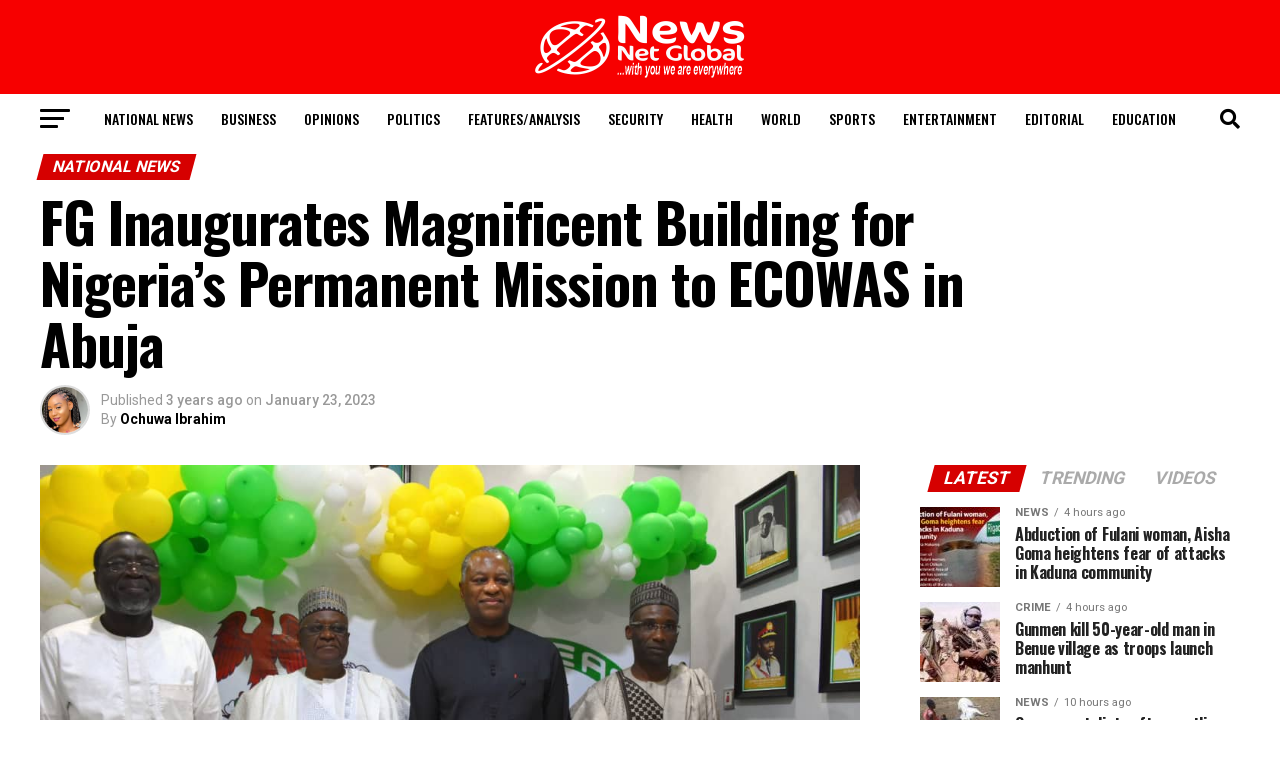

--- FILE ---
content_type: text/html; charset=UTF-8
request_url: https://newsng.ng/fg-inaugurates-magnificent-building-for-nigerias-permanent-mission-to-ecowas-in-abuja/
body_size: 33225
content:
<!DOCTYPE html>
<html lang="en-US">
<head>
<meta charset="UTF-8" >
<meta name="viewport" id="viewport" content="width=device-width, initial-scale=1.0, maximum-scale=5.0, minimum-scale=1.0, user-scalable=yes" />
<link rel="pingback" href="https://newsng.ng/xmlrpc.php" />
<meta property="og:type" content="article" />
					<meta property="og:image" content="https://newsng.ng/wp-content/uploads/2023/01/IMG-20230123-WA0005.jpg" />
		<meta name="twitter:image" content="https://newsng.ng/wp-content/uploads/2023/01/IMG-20230123-WA0005.jpg" />
	<meta property="og:url" content="https://newsng.ng/fg-inaugurates-magnificent-building-for-nigerias-permanent-mission-to-ecowas-in-abuja/" />
<meta property="og:title" content="FG Inaugurates Magnificent Building for Nigeria’s Permanent Mission to ECOWAS in Abuja" />
<meta property="og:description" content="FG Inaugurates Magnificent Building for Nigeria’s Permanent Mission to ECOWAS in Abuja By Michael Mike The Federal Government has inaugurated a magnificent edifice in highbrow Asokoro, Abuja to house the Permanent Mission of Nigeria to the Economic Community of West African States (ECOWAS) The Permanent Mission of Nigeria to the Economic Community of West African [&hellip;]" />
<meta name="twitter:card" content="summary_large_image">
<meta name="twitter:url" content="https://newsng.ng/fg-inaugurates-magnificent-building-for-nigerias-permanent-mission-to-ecowas-in-abuja/">
<meta name="twitter:title" content="FG Inaugurates Magnificent Building for Nigeria’s Permanent Mission to ECOWAS in Abuja">
<meta name="twitter:description" content="FG Inaugurates Magnificent Building for Nigeria’s Permanent Mission to ECOWAS in Abuja By Michael Mike The Federal Government has inaugurated a magnificent edifice in highbrow Asokoro, Abuja to house the Permanent Mission of Nigeria to the Economic Community of West African States (ECOWAS) The Permanent Mission of Nigeria to the Economic Community of West African [&hellip;]">
<script type="text/javascript">
/* <![CDATA[ */
(()=>{var e={};e.g=function(){if("object"==typeof globalThis)return globalThis;try{return this||new Function("return this")()}catch(e){if("object"==typeof window)return window}}(),function({ampUrl:n,isCustomizePreview:t,isAmpDevMode:r,noampQueryVarName:o,noampQueryVarValue:s,disabledStorageKey:i,mobileUserAgents:a,regexRegex:c}){if("undefined"==typeof sessionStorage)return;const d=new RegExp(c);if(!a.some((e=>{const n=e.match(d);return!(!n||!new RegExp(n[1],n[2]).test(navigator.userAgent))||navigator.userAgent.includes(e)})))return;e.g.addEventListener("DOMContentLoaded",(()=>{const e=document.getElementById("amp-mobile-version-switcher");if(!e)return;e.hidden=!1;const n=e.querySelector("a[href]");n&&n.addEventListener("click",(()=>{sessionStorage.removeItem(i)}))}));const g=r&&["paired-browsing-non-amp","paired-browsing-amp"].includes(window.name);if(sessionStorage.getItem(i)||t||g)return;const u=new URL(location.href),m=new URL(n);m.hash=u.hash,u.searchParams.has(o)&&s===u.searchParams.get(o)?sessionStorage.setItem(i,"1"):m.href!==u.href&&(window.stop(),location.replace(m.href))}({"ampUrl":"https:\/\/newsng.ng\/fg-inaugurates-magnificent-building-for-nigerias-permanent-mission-to-ecowas-in-abuja\/?amp=1","noampQueryVarName":"noamp","noampQueryVarValue":"mobile","disabledStorageKey":"amp_mobile_redirect_disabled","mobileUserAgents":["Mobile","Android","Silk\/","Kindle","BlackBerry","Opera Mini","Opera Mobi"],"regexRegex":"^\\\/((?:.|\\n)+)\\\/([i]*)$","isCustomizePreview":false,"isAmpDevMode":false})})();
/* ]]> */
</script>
<meta name='robots' content='max-image-preview:large' />
	<style>img:is([sizes="auto" i], [sizes^="auto," i]) { contain-intrinsic-size: 3000px 1500px }</style>
	
	<!-- This site is optimized with the Yoast SEO Premium plugin v14.8 - https://yoast.com/wordpress/plugins/seo/ -->
	<title>FG Inaugurates Magnificent Building for Nigeria’s Permanent Mission to ECOWAS in Abuja</title>
	<meta name="description" content="The Federal Government has inaugurated a magnificent edifice in highbrow Asokoro, Abuja to house the Permanent Mission of Nigeria" />
	<meta name="robots" content="index, follow" />
	<meta name="googlebot" content="index, follow, max-snippet:-1, max-image-preview:large, max-video-preview:-1" />
	<meta name="bingbot" content="index, follow, max-snippet:-1, max-image-preview:large, max-video-preview:-1" />
	<link rel="canonical" href="https://newsng.ng/fg-inaugurates-magnificent-building-for-nigerias-permanent-mission-to-ecowas-in-abuja/" />
	<meta property="og:locale" content="en_US" />
	<meta property="og:type" content="article" />
	<meta property="og:title" content="FG Inaugurates Magnificent Building for Nigeria’s Permanent Mission to ECOWAS in Abuja" />
	<meta property="og:description" content="The Federal Government has inaugurated a magnificent edifice in highbrow Asokoro, Abuja to house the Permanent Mission of Nigeria" />
	<meta property="og:url" content="https://newsng.ng/fg-inaugurates-magnificent-building-for-nigerias-permanent-mission-to-ecowas-in-abuja/" />
	<meta property="og:site_name" content="News Net Global Ltd" />
	<meta property="article:publisher" content="https://web.facebook.com/Newsng.ng" />
	<meta property="article:published_time" content="2023-01-23T11:32:58+00:00" />
	<meta property="article:modified_time" content="2023-01-23T11:33:06+00:00" />
	<meta property="og:image" content="https://newsng.ng/wp-content/uploads/2023/01/IMG-20230123-WA0005.jpg" />
	<meta property="og:image:width" content="1080" />
	<meta property="og:image:height" content="720" />
	<meta name="twitter:card" content="summary_large_image" />
	<script type="application/ld+json" class="yoast-schema-graph">{"@context":"https://schema.org","@graph":[{"@type":"Organization","@id":"https://newsng.ng/#organization","name":"News Net Global Ltd","url":"https://newsng.ng/","sameAs":["https://web.facebook.com/Newsng.ng"],"logo":{"@type":"ImageObject","@id":"https://newsng.ng/#logo","inLanguage":"en-US","url":"https://newsng.ng/wp-content/uploads/2021/07/News_Net_Global_Logo3-removebg-preview-2-1.png","width":682,"height":366,"caption":"News Net Global Ltd"},"image":{"@id":"https://newsng.ng/#logo"}},{"@type":"WebSite","@id":"https://newsng.ng/#website","url":"https://newsng.ng/","name":"News Net Global Ltd","description":"With You We Are Everywhere","publisher":{"@id":"https://newsng.ng/#organization"},"potentialAction":[{"@type":"SearchAction","target":"https://newsng.ng/?s={search_term_string}","query-input":"required name=search_term_string"}],"inLanguage":"en-US"},{"@type":"ImageObject","@id":"https://newsng.ng/fg-inaugurates-magnificent-building-for-nigerias-permanent-mission-to-ecowas-in-abuja/#primaryimage","inLanguage":"en-US","url":"https://newsng.ng/wp-content/uploads/2023/01/IMG-20230123-WA0005.jpg","width":1080,"height":720},{"@type":"WebPage","@id":"https://newsng.ng/fg-inaugurates-magnificent-building-for-nigerias-permanent-mission-to-ecowas-in-abuja/#webpage","url":"https://newsng.ng/fg-inaugurates-magnificent-building-for-nigerias-permanent-mission-to-ecowas-in-abuja/","name":"FG Inaugurates Magnificent Building for Nigeria\u2019s Permanent Mission to ECOWAS in Abuja","isPartOf":{"@id":"https://newsng.ng/#website"},"primaryImageOfPage":{"@id":"https://newsng.ng/fg-inaugurates-magnificent-building-for-nigerias-permanent-mission-to-ecowas-in-abuja/#primaryimage"},"datePublished":"2023-01-23T11:32:58+00:00","dateModified":"2023-01-23T11:33:06+00:00","description":"The Federal Government has inaugurated a magnificent edifice in highbrow Asokoro, Abuja to house the Permanent Mission of Nigeria","inLanguage":"en-US","potentialAction":[{"@type":"ReadAction","target":["https://newsng.ng/fg-inaugurates-magnificent-building-for-nigerias-permanent-mission-to-ecowas-in-abuja/"]}]},{"@type":"Article","@id":"https://newsng.ng/fg-inaugurates-magnificent-building-for-nigerias-permanent-mission-to-ecowas-in-abuja/#article","isPartOf":{"@id":"https://newsng.ng/fg-inaugurates-magnificent-building-for-nigerias-permanent-mission-to-ecowas-in-abuja/#webpage"},"author":{"@id":"https://newsng.ng/#/schema/person/27ae1a344ae99c7fdfb7f3fc6da1ddf3"},"headline":"FG Inaugurates Magnificent Building for Nigeria\u2019s Permanent Mission to ECOWAS in Abuja","datePublished":"2023-01-23T11:32:58+00:00","dateModified":"2023-01-23T11:33:06+00:00","mainEntityOfPage":{"@id":"https://newsng.ng/fg-inaugurates-magnificent-building-for-nigerias-permanent-mission-to-ecowas-in-abuja/#webpage"},"commentCount":0,"publisher":{"@id":"https://newsng.ng/#organization"},"image":{"@id":"https://newsng.ng/fg-inaugurates-magnificent-building-for-nigerias-permanent-mission-to-ecowas-in-abuja/#primaryimage"},"articleSection":"National News","inLanguage":"en-US","potentialAction":[{"@type":"CommentAction","name":"Comment","target":["https://newsng.ng/fg-inaugurates-magnificent-building-for-nigerias-permanent-mission-to-ecowas-in-abuja/#respond"]}]},{"@type":"Person","@id":"https://newsng.ng/#/schema/person/27ae1a344ae99c7fdfb7f3fc6da1ddf3","name":"Ochuwa Ibrahim","image":{"@type":"ImageObject","@id":"https://newsng.ng/#personlogo","inLanguage":"en-US","url":"https://secure.gravatar.com/avatar/361457b1e02473f37e66a8cea8cf5e544f40bd7be40dc000b4b3a22c60f57d9f?s=96&d=mm&r=g","caption":"Ochuwa Ibrahim"}}]}</script>
	<!-- / Yoast SEO Premium plugin. -->


<link rel='dns-prefetch' href='//www.googletagmanager.com' />
<link rel='dns-prefetch' href='//stats.wp.com' />
<link rel='dns-prefetch' href='//ajax.googleapis.com' />
<link rel='dns-prefetch' href='//fonts.googleapis.com' />
<link rel='dns-prefetch' href='//pagead2.googlesyndication.com' />
<link rel="alternate" type="application/rss+xml" title="News Net Global Ltd &raquo; Feed" href="https://newsng.ng/feed/" />
<link rel="alternate" type="application/rss+xml" title="News Net Global Ltd &raquo; Comments Feed" href="https://newsng.ng/comments/feed/" />
<link rel="alternate" type="application/rss+xml" title="News Net Global Ltd &raquo; FG Inaugurates Magnificent Building for Nigeria’s Permanent Mission to ECOWAS in Abuja Comments Feed" href="https://newsng.ng/fg-inaugurates-magnificent-building-for-nigerias-permanent-mission-to-ecowas-in-abuja/feed/" />
		<!-- This site uses the Google Analytics by MonsterInsights plugin v9.9.0 - Using Analytics tracking - https://www.monsterinsights.com/ -->
							<script src="//www.googletagmanager.com/gtag/js?id=G-FHZZY37KL2"  data-cfasync="false" data-wpfc-render="false" type="text/javascript" async></script>
			<script data-cfasync="false" data-wpfc-render="false" type="text/javascript">
				var mi_version = '9.9.0';
				var mi_track_user = true;
				var mi_no_track_reason = '';
								var MonsterInsightsDefaultLocations = {"page_location":"https:\/\/newsng.ng\/fg-inaugurates-magnificent-building-for-nigerias-permanent-mission-to-ecowas-in-abuja\/"};
								if ( typeof MonsterInsightsPrivacyGuardFilter === 'function' ) {
					var MonsterInsightsLocations = (typeof MonsterInsightsExcludeQuery === 'object') ? MonsterInsightsPrivacyGuardFilter( MonsterInsightsExcludeQuery ) : MonsterInsightsPrivacyGuardFilter( MonsterInsightsDefaultLocations );
				} else {
					var MonsterInsightsLocations = (typeof MonsterInsightsExcludeQuery === 'object') ? MonsterInsightsExcludeQuery : MonsterInsightsDefaultLocations;
				}

								var disableStrs = [
										'ga-disable-G-FHZZY37KL2',
									];

				/* Function to detect opted out users */
				function __gtagTrackerIsOptedOut() {
					for (var index = 0; index < disableStrs.length; index++) {
						if (document.cookie.indexOf(disableStrs[index] + '=true') > -1) {
							return true;
						}
					}

					return false;
				}

				/* Disable tracking if the opt-out cookie exists. */
				if (__gtagTrackerIsOptedOut()) {
					for (var index = 0; index < disableStrs.length; index++) {
						window[disableStrs[index]] = true;
					}
				}

				/* Opt-out function */
				function __gtagTrackerOptout() {
					for (var index = 0; index < disableStrs.length; index++) {
						document.cookie = disableStrs[index] + '=true; expires=Thu, 31 Dec 2099 23:59:59 UTC; path=/';
						window[disableStrs[index]] = true;
					}
				}

				if ('undefined' === typeof gaOptout) {
					function gaOptout() {
						__gtagTrackerOptout();
					}
				}
								window.dataLayer = window.dataLayer || [];

				window.MonsterInsightsDualTracker = {
					helpers: {},
					trackers: {},
				};
				if (mi_track_user) {
					function __gtagDataLayer() {
						dataLayer.push(arguments);
					}

					function __gtagTracker(type, name, parameters) {
						if (!parameters) {
							parameters = {};
						}

						if (parameters.send_to) {
							__gtagDataLayer.apply(null, arguments);
							return;
						}

						if (type === 'event') {
														parameters.send_to = monsterinsights_frontend.v4_id;
							var hookName = name;
							if (typeof parameters['event_category'] !== 'undefined') {
								hookName = parameters['event_category'] + ':' + name;
							}

							if (typeof MonsterInsightsDualTracker.trackers[hookName] !== 'undefined') {
								MonsterInsightsDualTracker.trackers[hookName](parameters);
							} else {
								__gtagDataLayer('event', name, parameters);
							}
							
						} else {
							__gtagDataLayer.apply(null, arguments);
						}
					}

					__gtagTracker('js', new Date());
					__gtagTracker('set', {
						'developer_id.dZGIzZG': true,
											});
					if ( MonsterInsightsLocations.page_location ) {
						__gtagTracker('set', MonsterInsightsLocations);
					}
										__gtagTracker('config', 'G-FHZZY37KL2', {"forceSSL":"true","link_attribution":"true"} );
										window.gtag = __gtagTracker;										(function () {
						/* https://developers.google.com/analytics/devguides/collection/analyticsjs/ */
						/* ga and __gaTracker compatibility shim. */
						var noopfn = function () {
							return null;
						};
						var newtracker = function () {
							return new Tracker();
						};
						var Tracker = function () {
							return null;
						};
						var p = Tracker.prototype;
						p.get = noopfn;
						p.set = noopfn;
						p.send = function () {
							var args = Array.prototype.slice.call(arguments);
							args.unshift('send');
							__gaTracker.apply(null, args);
						};
						var __gaTracker = function () {
							var len = arguments.length;
							if (len === 0) {
								return;
							}
							var f = arguments[len - 1];
							if (typeof f !== 'object' || f === null || typeof f.hitCallback !== 'function') {
								if ('send' === arguments[0]) {
									var hitConverted, hitObject = false, action;
									if ('event' === arguments[1]) {
										if ('undefined' !== typeof arguments[3]) {
											hitObject = {
												'eventAction': arguments[3],
												'eventCategory': arguments[2],
												'eventLabel': arguments[4],
												'value': arguments[5] ? arguments[5] : 1,
											}
										}
									}
									if ('pageview' === arguments[1]) {
										if ('undefined' !== typeof arguments[2]) {
											hitObject = {
												'eventAction': 'page_view',
												'page_path': arguments[2],
											}
										}
									}
									if (typeof arguments[2] === 'object') {
										hitObject = arguments[2];
									}
									if (typeof arguments[5] === 'object') {
										Object.assign(hitObject, arguments[5]);
									}
									if ('undefined' !== typeof arguments[1].hitType) {
										hitObject = arguments[1];
										if ('pageview' === hitObject.hitType) {
											hitObject.eventAction = 'page_view';
										}
									}
									if (hitObject) {
										action = 'timing' === arguments[1].hitType ? 'timing_complete' : hitObject.eventAction;
										hitConverted = mapArgs(hitObject);
										__gtagTracker('event', action, hitConverted);
									}
								}
								return;
							}

							function mapArgs(args) {
								var arg, hit = {};
								var gaMap = {
									'eventCategory': 'event_category',
									'eventAction': 'event_action',
									'eventLabel': 'event_label',
									'eventValue': 'event_value',
									'nonInteraction': 'non_interaction',
									'timingCategory': 'event_category',
									'timingVar': 'name',
									'timingValue': 'value',
									'timingLabel': 'event_label',
									'page': 'page_path',
									'location': 'page_location',
									'title': 'page_title',
									'referrer' : 'page_referrer',
								};
								for (arg in args) {
																		if (!(!args.hasOwnProperty(arg) || !gaMap.hasOwnProperty(arg))) {
										hit[gaMap[arg]] = args[arg];
									} else {
										hit[arg] = args[arg];
									}
								}
								return hit;
							}

							try {
								f.hitCallback();
							} catch (ex) {
							}
						};
						__gaTracker.create = newtracker;
						__gaTracker.getByName = newtracker;
						__gaTracker.getAll = function () {
							return [];
						};
						__gaTracker.remove = noopfn;
						__gaTracker.loaded = true;
						window['__gaTracker'] = __gaTracker;
					})();
									} else {
										console.log("");
					(function () {
						function __gtagTracker() {
							return null;
						}

						window['__gtagTracker'] = __gtagTracker;
						window['gtag'] = __gtagTracker;
					})();
									}
			</script>
			
							<!-- / Google Analytics by MonsterInsights -->
		<script type="text/javascript">
/* <![CDATA[ */
window._wpemojiSettings = {"baseUrl":"https:\/\/s.w.org\/images\/core\/emoji\/16.0.1\/72x72\/","ext":".png","svgUrl":"https:\/\/s.w.org\/images\/core\/emoji\/16.0.1\/svg\/","svgExt":".svg","source":{"concatemoji":"https:\/\/newsng.ng\/wp-includes\/js\/wp-emoji-release.min.js?ver=6.8.3"}};
/*! This file is auto-generated */
!function(s,n){var o,i,e;function c(e){try{var t={supportTests:e,timestamp:(new Date).valueOf()};sessionStorage.setItem(o,JSON.stringify(t))}catch(e){}}function p(e,t,n){e.clearRect(0,0,e.canvas.width,e.canvas.height),e.fillText(t,0,0);var t=new Uint32Array(e.getImageData(0,0,e.canvas.width,e.canvas.height).data),a=(e.clearRect(0,0,e.canvas.width,e.canvas.height),e.fillText(n,0,0),new Uint32Array(e.getImageData(0,0,e.canvas.width,e.canvas.height).data));return t.every(function(e,t){return e===a[t]})}function u(e,t){e.clearRect(0,0,e.canvas.width,e.canvas.height),e.fillText(t,0,0);for(var n=e.getImageData(16,16,1,1),a=0;a<n.data.length;a++)if(0!==n.data[a])return!1;return!0}function f(e,t,n,a){switch(t){case"flag":return n(e,"\ud83c\udff3\ufe0f\u200d\u26a7\ufe0f","\ud83c\udff3\ufe0f\u200b\u26a7\ufe0f")?!1:!n(e,"\ud83c\udde8\ud83c\uddf6","\ud83c\udde8\u200b\ud83c\uddf6")&&!n(e,"\ud83c\udff4\udb40\udc67\udb40\udc62\udb40\udc65\udb40\udc6e\udb40\udc67\udb40\udc7f","\ud83c\udff4\u200b\udb40\udc67\u200b\udb40\udc62\u200b\udb40\udc65\u200b\udb40\udc6e\u200b\udb40\udc67\u200b\udb40\udc7f");case"emoji":return!a(e,"\ud83e\udedf")}return!1}function g(e,t,n,a){var r="undefined"!=typeof WorkerGlobalScope&&self instanceof WorkerGlobalScope?new OffscreenCanvas(300,150):s.createElement("canvas"),o=r.getContext("2d",{willReadFrequently:!0}),i=(o.textBaseline="top",o.font="600 32px Arial",{});return e.forEach(function(e){i[e]=t(o,e,n,a)}),i}function t(e){var t=s.createElement("script");t.src=e,t.defer=!0,s.head.appendChild(t)}"undefined"!=typeof Promise&&(o="wpEmojiSettingsSupports",i=["flag","emoji"],n.supports={everything:!0,everythingExceptFlag:!0},e=new Promise(function(e){s.addEventListener("DOMContentLoaded",e,{once:!0})}),new Promise(function(t){var n=function(){try{var e=JSON.parse(sessionStorage.getItem(o));if("object"==typeof e&&"number"==typeof e.timestamp&&(new Date).valueOf()<e.timestamp+604800&&"object"==typeof e.supportTests)return e.supportTests}catch(e){}return null}();if(!n){if("undefined"!=typeof Worker&&"undefined"!=typeof OffscreenCanvas&&"undefined"!=typeof URL&&URL.createObjectURL&&"undefined"!=typeof Blob)try{var e="postMessage("+g.toString()+"("+[JSON.stringify(i),f.toString(),p.toString(),u.toString()].join(",")+"));",a=new Blob([e],{type:"text/javascript"}),r=new Worker(URL.createObjectURL(a),{name:"wpTestEmojiSupports"});return void(r.onmessage=function(e){c(n=e.data),r.terminate(),t(n)})}catch(e){}c(n=g(i,f,p,u))}t(n)}).then(function(e){for(var t in e)n.supports[t]=e[t],n.supports.everything=n.supports.everything&&n.supports[t],"flag"!==t&&(n.supports.everythingExceptFlag=n.supports.everythingExceptFlag&&n.supports[t]);n.supports.everythingExceptFlag=n.supports.everythingExceptFlag&&!n.supports.flag,n.DOMReady=!1,n.readyCallback=function(){n.DOMReady=!0}}).then(function(){return e}).then(function(){var e;n.supports.everything||(n.readyCallback(),(e=n.source||{}).concatemoji?t(e.concatemoji):e.wpemoji&&e.twemoji&&(t(e.twemoji),t(e.wpemoji)))}))}((window,document),window._wpemojiSettings);
/* ]]> */
</script>
<style id='wp-emoji-styles-inline-css' type='text/css'>

	img.wp-smiley, img.emoji {
		display: inline !important;
		border: none !important;
		box-shadow: none !important;
		height: 1em !important;
		width: 1em !important;
		margin: 0 0.07em !important;
		vertical-align: -0.1em !important;
		background: none !important;
		padding: 0 !important;
	}
</style>
<link rel='stylesheet' id='wp-block-library-css' href='https://newsng.ng/wp-includes/css/dist/block-library/style.min.css?ver=6.8.3' type='text/css' media='all' />
<style id='classic-theme-styles-inline-css' type='text/css'>
/*! This file is auto-generated */
.wp-block-button__link{color:#fff;background-color:#32373c;border-radius:9999px;box-shadow:none;text-decoration:none;padding:calc(.667em + 2px) calc(1.333em + 2px);font-size:1.125em}.wp-block-file__button{background:#32373c;color:#fff;text-decoration:none}
</style>
<link rel='stylesheet' id='mediaelement-css' href='https://newsng.ng/wp-includes/js/mediaelement/mediaelementplayer-legacy.min.css?ver=4.2.17' type='text/css' media='all' />
<link rel='stylesheet' id='wp-mediaelement-css' href='https://newsng.ng/wp-includes/js/mediaelement/wp-mediaelement.min.css?ver=6.8.3' type='text/css' media='all' />
<style id='jetpack-sharing-buttons-style-inline-css' type='text/css'>
.jetpack-sharing-buttons__services-list{display:flex;flex-direction:row;flex-wrap:wrap;gap:0;list-style-type:none;margin:5px;padding:0}.jetpack-sharing-buttons__services-list.has-small-icon-size{font-size:12px}.jetpack-sharing-buttons__services-list.has-normal-icon-size{font-size:16px}.jetpack-sharing-buttons__services-list.has-large-icon-size{font-size:24px}.jetpack-sharing-buttons__services-list.has-huge-icon-size{font-size:36px}@media print{.jetpack-sharing-buttons__services-list{display:none!important}}.editor-styles-wrapper .wp-block-jetpack-sharing-buttons{gap:0;padding-inline-start:0}ul.jetpack-sharing-buttons__services-list.has-background{padding:1.25em 2.375em}
</style>
<style id='global-styles-inline-css' type='text/css'>
:root{--wp--preset--aspect-ratio--square: 1;--wp--preset--aspect-ratio--4-3: 4/3;--wp--preset--aspect-ratio--3-4: 3/4;--wp--preset--aspect-ratio--3-2: 3/2;--wp--preset--aspect-ratio--2-3: 2/3;--wp--preset--aspect-ratio--16-9: 16/9;--wp--preset--aspect-ratio--9-16: 9/16;--wp--preset--color--black: #000000;--wp--preset--color--cyan-bluish-gray: #abb8c3;--wp--preset--color--white: #ffffff;--wp--preset--color--pale-pink: #f78da7;--wp--preset--color--vivid-red: #cf2e2e;--wp--preset--color--luminous-vivid-orange: #ff6900;--wp--preset--color--luminous-vivid-amber: #fcb900;--wp--preset--color--light-green-cyan: #7bdcb5;--wp--preset--color--vivid-green-cyan: #00d084;--wp--preset--color--pale-cyan-blue: #8ed1fc;--wp--preset--color--vivid-cyan-blue: #0693e3;--wp--preset--color--vivid-purple: #9b51e0;--wp--preset--gradient--vivid-cyan-blue-to-vivid-purple: linear-gradient(135deg,rgba(6,147,227,1) 0%,rgb(155,81,224) 100%);--wp--preset--gradient--light-green-cyan-to-vivid-green-cyan: linear-gradient(135deg,rgb(122,220,180) 0%,rgb(0,208,130) 100%);--wp--preset--gradient--luminous-vivid-amber-to-luminous-vivid-orange: linear-gradient(135deg,rgba(252,185,0,1) 0%,rgba(255,105,0,1) 100%);--wp--preset--gradient--luminous-vivid-orange-to-vivid-red: linear-gradient(135deg,rgba(255,105,0,1) 0%,rgb(207,46,46) 100%);--wp--preset--gradient--very-light-gray-to-cyan-bluish-gray: linear-gradient(135deg,rgb(238,238,238) 0%,rgb(169,184,195) 100%);--wp--preset--gradient--cool-to-warm-spectrum: linear-gradient(135deg,rgb(74,234,220) 0%,rgb(151,120,209) 20%,rgb(207,42,186) 40%,rgb(238,44,130) 60%,rgb(251,105,98) 80%,rgb(254,248,76) 100%);--wp--preset--gradient--blush-light-purple: linear-gradient(135deg,rgb(255,206,236) 0%,rgb(152,150,240) 100%);--wp--preset--gradient--blush-bordeaux: linear-gradient(135deg,rgb(254,205,165) 0%,rgb(254,45,45) 50%,rgb(107,0,62) 100%);--wp--preset--gradient--luminous-dusk: linear-gradient(135deg,rgb(255,203,112) 0%,rgb(199,81,192) 50%,rgb(65,88,208) 100%);--wp--preset--gradient--pale-ocean: linear-gradient(135deg,rgb(255,245,203) 0%,rgb(182,227,212) 50%,rgb(51,167,181) 100%);--wp--preset--gradient--electric-grass: linear-gradient(135deg,rgb(202,248,128) 0%,rgb(113,206,126) 100%);--wp--preset--gradient--midnight: linear-gradient(135deg,rgb(2,3,129) 0%,rgb(40,116,252) 100%);--wp--preset--font-size--small: 13px;--wp--preset--font-size--medium: 20px;--wp--preset--font-size--large: 36px;--wp--preset--font-size--x-large: 42px;--wp--preset--spacing--20: 0.44rem;--wp--preset--spacing--30: 0.67rem;--wp--preset--spacing--40: 1rem;--wp--preset--spacing--50: 1.5rem;--wp--preset--spacing--60: 2.25rem;--wp--preset--spacing--70: 3.38rem;--wp--preset--spacing--80: 5.06rem;--wp--preset--shadow--natural: 6px 6px 9px rgba(0, 0, 0, 0.2);--wp--preset--shadow--deep: 12px 12px 50px rgba(0, 0, 0, 0.4);--wp--preset--shadow--sharp: 6px 6px 0px rgba(0, 0, 0, 0.2);--wp--preset--shadow--outlined: 6px 6px 0px -3px rgba(255, 255, 255, 1), 6px 6px rgba(0, 0, 0, 1);--wp--preset--shadow--crisp: 6px 6px 0px rgba(0, 0, 0, 1);}:where(.is-layout-flex){gap: 0.5em;}:where(.is-layout-grid){gap: 0.5em;}body .is-layout-flex{display: flex;}.is-layout-flex{flex-wrap: wrap;align-items: center;}.is-layout-flex > :is(*, div){margin: 0;}body .is-layout-grid{display: grid;}.is-layout-grid > :is(*, div){margin: 0;}:where(.wp-block-columns.is-layout-flex){gap: 2em;}:where(.wp-block-columns.is-layout-grid){gap: 2em;}:where(.wp-block-post-template.is-layout-flex){gap: 1.25em;}:where(.wp-block-post-template.is-layout-grid){gap: 1.25em;}.has-black-color{color: var(--wp--preset--color--black) !important;}.has-cyan-bluish-gray-color{color: var(--wp--preset--color--cyan-bluish-gray) !important;}.has-white-color{color: var(--wp--preset--color--white) !important;}.has-pale-pink-color{color: var(--wp--preset--color--pale-pink) !important;}.has-vivid-red-color{color: var(--wp--preset--color--vivid-red) !important;}.has-luminous-vivid-orange-color{color: var(--wp--preset--color--luminous-vivid-orange) !important;}.has-luminous-vivid-amber-color{color: var(--wp--preset--color--luminous-vivid-amber) !important;}.has-light-green-cyan-color{color: var(--wp--preset--color--light-green-cyan) !important;}.has-vivid-green-cyan-color{color: var(--wp--preset--color--vivid-green-cyan) !important;}.has-pale-cyan-blue-color{color: var(--wp--preset--color--pale-cyan-blue) !important;}.has-vivid-cyan-blue-color{color: var(--wp--preset--color--vivid-cyan-blue) !important;}.has-vivid-purple-color{color: var(--wp--preset--color--vivid-purple) !important;}.has-black-background-color{background-color: var(--wp--preset--color--black) !important;}.has-cyan-bluish-gray-background-color{background-color: var(--wp--preset--color--cyan-bluish-gray) !important;}.has-white-background-color{background-color: var(--wp--preset--color--white) !important;}.has-pale-pink-background-color{background-color: var(--wp--preset--color--pale-pink) !important;}.has-vivid-red-background-color{background-color: var(--wp--preset--color--vivid-red) !important;}.has-luminous-vivid-orange-background-color{background-color: var(--wp--preset--color--luminous-vivid-orange) !important;}.has-luminous-vivid-amber-background-color{background-color: var(--wp--preset--color--luminous-vivid-amber) !important;}.has-light-green-cyan-background-color{background-color: var(--wp--preset--color--light-green-cyan) !important;}.has-vivid-green-cyan-background-color{background-color: var(--wp--preset--color--vivid-green-cyan) !important;}.has-pale-cyan-blue-background-color{background-color: var(--wp--preset--color--pale-cyan-blue) !important;}.has-vivid-cyan-blue-background-color{background-color: var(--wp--preset--color--vivid-cyan-blue) !important;}.has-vivid-purple-background-color{background-color: var(--wp--preset--color--vivid-purple) !important;}.has-black-border-color{border-color: var(--wp--preset--color--black) !important;}.has-cyan-bluish-gray-border-color{border-color: var(--wp--preset--color--cyan-bluish-gray) !important;}.has-white-border-color{border-color: var(--wp--preset--color--white) !important;}.has-pale-pink-border-color{border-color: var(--wp--preset--color--pale-pink) !important;}.has-vivid-red-border-color{border-color: var(--wp--preset--color--vivid-red) !important;}.has-luminous-vivid-orange-border-color{border-color: var(--wp--preset--color--luminous-vivid-orange) !important;}.has-luminous-vivid-amber-border-color{border-color: var(--wp--preset--color--luminous-vivid-amber) !important;}.has-light-green-cyan-border-color{border-color: var(--wp--preset--color--light-green-cyan) !important;}.has-vivid-green-cyan-border-color{border-color: var(--wp--preset--color--vivid-green-cyan) !important;}.has-pale-cyan-blue-border-color{border-color: var(--wp--preset--color--pale-cyan-blue) !important;}.has-vivid-cyan-blue-border-color{border-color: var(--wp--preset--color--vivid-cyan-blue) !important;}.has-vivid-purple-border-color{border-color: var(--wp--preset--color--vivid-purple) !important;}.has-vivid-cyan-blue-to-vivid-purple-gradient-background{background: var(--wp--preset--gradient--vivid-cyan-blue-to-vivid-purple) !important;}.has-light-green-cyan-to-vivid-green-cyan-gradient-background{background: var(--wp--preset--gradient--light-green-cyan-to-vivid-green-cyan) !important;}.has-luminous-vivid-amber-to-luminous-vivid-orange-gradient-background{background: var(--wp--preset--gradient--luminous-vivid-amber-to-luminous-vivid-orange) !important;}.has-luminous-vivid-orange-to-vivid-red-gradient-background{background: var(--wp--preset--gradient--luminous-vivid-orange-to-vivid-red) !important;}.has-very-light-gray-to-cyan-bluish-gray-gradient-background{background: var(--wp--preset--gradient--very-light-gray-to-cyan-bluish-gray) !important;}.has-cool-to-warm-spectrum-gradient-background{background: var(--wp--preset--gradient--cool-to-warm-spectrum) !important;}.has-blush-light-purple-gradient-background{background: var(--wp--preset--gradient--blush-light-purple) !important;}.has-blush-bordeaux-gradient-background{background: var(--wp--preset--gradient--blush-bordeaux) !important;}.has-luminous-dusk-gradient-background{background: var(--wp--preset--gradient--luminous-dusk) !important;}.has-pale-ocean-gradient-background{background: var(--wp--preset--gradient--pale-ocean) !important;}.has-electric-grass-gradient-background{background: var(--wp--preset--gradient--electric-grass) !important;}.has-midnight-gradient-background{background: var(--wp--preset--gradient--midnight) !important;}.has-small-font-size{font-size: var(--wp--preset--font-size--small) !important;}.has-medium-font-size{font-size: var(--wp--preset--font-size--medium) !important;}.has-large-font-size{font-size: var(--wp--preset--font-size--large) !important;}.has-x-large-font-size{font-size: var(--wp--preset--font-size--x-large) !important;}
:where(.wp-block-post-template.is-layout-flex){gap: 1.25em;}:where(.wp-block-post-template.is-layout-grid){gap: 1.25em;}
:where(.wp-block-columns.is-layout-flex){gap: 2em;}:where(.wp-block-columns.is-layout-grid){gap: 2em;}
:root :where(.wp-block-pullquote){font-size: 1.5em;line-height: 1.6;}
</style>
<link rel='stylesheet' id='widgetopts-styles-css' href='https://newsng.ng/wp-content/plugins/widget-options/assets/css/widget-options.css?ver=4.1.3' type='text/css' media='all' />
<link rel='stylesheet' id='ql-jquery-ui-css' href='//ajax.googleapis.com/ajax/libs/jqueryui/1.12.1/themes/smoothness/jquery-ui.css?ver=6.8.3' type='text/css' media='all' />
<link rel='stylesheet' id='mvp-custom-style-css' href='https://newsng.ng/wp-content/themes/zox-news/style.css?ver=6.8.3' type='text/css' media='all' />
<style id='mvp-custom-style-inline-css' type='text/css'>


#mvp-wallpaper {
	background: url() no-repeat 50% 0;
	}

#mvp-foot-copy a {
	color: #dd0000;
	}

#mvp-content-main p a,
#mvp-content-main ul a,
#mvp-content-main ol a,
.mvp-post-add-main p a,
.mvp-post-add-main ul a,
.mvp-post-add-main ol a {
	box-shadow: inset 0 -4px 0 #dd0000;
	}

#mvp-content-main p a:hover,
#mvp-content-main ul a:hover,
#mvp-content-main ol a:hover,
.mvp-post-add-main p a:hover,
.mvp-post-add-main ul a:hover,
.mvp-post-add-main ol a:hover {
	background: #dd0000;
	}

a,
a:visited,
.post-info-name a,
.woocommerce .woocommerce-breadcrumb a {
	color: #d60000;
	}

#mvp-side-wrap a:hover {
	color: #d60000;
	}

.mvp-fly-top:hover,
.mvp-vid-box-wrap,
ul.mvp-soc-mob-list li.mvp-soc-mob-com {
	background: #ffffff;
	}

nav.mvp-fly-nav-menu ul li.menu-item-has-children:after,
.mvp-feat1-left-wrap span.mvp-cd-cat,
.mvp-widget-feat1-top-story span.mvp-cd-cat,
.mvp-widget-feat2-left-cont span.mvp-cd-cat,
.mvp-widget-dark-feat span.mvp-cd-cat,
.mvp-widget-dark-sub span.mvp-cd-cat,
.mvp-vid-wide-text span.mvp-cd-cat,
.mvp-feat2-top-text span.mvp-cd-cat,
.mvp-feat3-main-story span.mvp-cd-cat,
.mvp-feat3-sub-text span.mvp-cd-cat,
.mvp-feat4-main-text span.mvp-cd-cat,
.woocommerce-message:before,
.woocommerce-info:before,
.woocommerce-message:before {
	color: #ffffff;
	}

#searchform input,
.mvp-authors-name {
	border-bottom: 1px solid #ffffff;
	}

.mvp-fly-top:hover {
	border-top: 1px solid #ffffff;
	border-left: 1px solid #ffffff;
	border-bottom: 1px solid #ffffff;
	}

.woocommerce .widget_price_filter .ui-slider .ui-slider-handle,
.woocommerce #respond input#submit.alt,
.woocommerce a.button.alt,
.woocommerce button.button.alt,
.woocommerce input.button.alt,
.woocommerce #respond input#submit.alt:hover,
.woocommerce a.button.alt:hover,
.woocommerce button.button.alt:hover,
.woocommerce input.button.alt:hover {
	background-color: #ffffff;
	}

.woocommerce-error,
.woocommerce-info,
.woocommerce-message {
	border-top-color: #ffffff;
	}

ul.mvp-feat1-list-buts li.active span.mvp-feat1-list-but,
span.mvp-widget-home-title,
span.mvp-post-cat,
span.mvp-feat1-pop-head {
	background: #d60000;
	}

.woocommerce span.onsale {
	background-color: #d60000;
	}

.mvp-widget-feat2-side-more-but,
.woocommerce .star-rating span:before,
span.mvp-prev-next-label,
.mvp-cat-date-wrap .sticky {
	color: #d60000 !important;
	}

#mvp-main-nav-top,
#mvp-fly-wrap,
.mvp-soc-mob-right,
#mvp-main-nav-small-cont {
	background: #f70000;
	}

#mvp-main-nav-small .mvp-fly-but-wrap span,
#mvp-main-nav-small .mvp-search-but-wrap span,
.mvp-nav-top-left .mvp-fly-but-wrap span,
#mvp-fly-wrap .mvp-fly-but-wrap span {
	background: #ffffff;
	}

.mvp-nav-top-right .mvp-nav-search-but,
span.mvp-fly-soc-head,
.mvp-soc-mob-right i,
#mvp-main-nav-small span.mvp-nav-search-but,
#mvp-main-nav-small .mvp-nav-menu ul li a  {
	color: #ffffff;
	}

#mvp-main-nav-small .mvp-nav-menu ul li.menu-item-has-children a:after {
	border-color: #ffffff transparent transparent transparent;
	}

#mvp-nav-top-wrap span.mvp-nav-search-but:hover,
#mvp-main-nav-small span.mvp-nav-search-but:hover {
	color: #ffffff;
	}

#mvp-nav-top-wrap .mvp-fly-but-wrap:hover span,
#mvp-main-nav-small .mvp-fly-but-wrap:hover span,
span.mvp-woo-cart-num:hover {
	background: #ffffff;
	}

#mvp-main-nav-bot-cont {
	background: #ffffff;
	}

#mvp-nav-bot-wrap .mvp-fly-but-wrap span,
#mvp-nav-bot-wrap .mvp-search-but-wrap span {
	background: #000000;
	}

#mvp-nav-bot-wrap span.mvp-nav-search-but,
#mvp-nav-bot-wrap .mvp-nav-menu ul li a {
	color: #000000;
	}

#mvp-nav-bot-wrap .mvp-nav-menu ul li.menu-item-has-children a:after {
	border-color: #000000 transparent transparent transparent;
	}

.mvp-nav-menu ul li:hover a {
	border-bottom: 5px solid #ffffff;
	}

#mvp-nav-bot-wrap .mvp-fly-but-wrap:hover span {
	background: #ffffff;
	}

#mvp-nav-bot-wrap span.mvp-nav-search-but:hover {
	color: #ffffff;
	}

body,
.mvp-feat1-feat-text p,
.mvp-feat2-top-text p,
.mvp-feat3-main-text p,
.mvp-feat3-sub-text p,
#searchform input,
.mvp-author-info-text,
span.mvp-post-excerpt,
.mvp-nav-menu ul li ul.sub-menu li a,
nav.mvp-fly-nav-menu ul li a,
.mvp-ad-label,
span.mvp-feat-caption,
.mvp-post-tags a,
.mvp-post-tags a:visited,
span.mvp-author-box-name a,
#mvp-author-box-text p,
.mvp-post-gallery-text p,
ul.mvp-soc-mob-list li span,
#comments,
h3#reply-title,
h2.comments,
#mvp-foot-copy p,
span.mvp-fly-soc-head,
.mvp-post-tags-header,
span.mvp-prev-next-label,
span.mvp-post-add-link-but,
#mvp-comments-button a,
#mvp-comments-button span.mvp-comment-but-text,
.woocommerce ul.product_list_widget span.product-title,
.woocommerce ul.product_list_widget li a,
.woocommerce #reviews #comments ol.commentlist li .comment-text p.meta,
.woocommerce div.product p.price,
.woocommerce div.product p.price ins,
.woocommerce div.product p.price del,
.woocommerce ul.products li.product .price del,
.woocommerce ul.products li.product .price ins,
.woocommerce ul.products li.product .price,
.woocommerce #respond input#submit,
.woocommerce a.button,
.woocommerce button.button,
.woocommerce input.button,
.woocommerce .widget_price_filter .price_slider_amount .button,
.woocommerce span.onsale,
.woocommerce-review-link,
#woo-content p.woocommerce-result-count,
.woocommerce div.product .woocommerce-tabs ul.tabs li a,
a.mvp-inf-more-but,
span.mvp-cont-read-but,
span.mvp-cd-cat,
span.mvp-cd-date,
.mvp-feat4-main-text p,
span.mvp-woo-cart-num,
span.mvp-widget-home-title2,
.wp-caption,
#mvp-content-main p.wp-caption-text,
.gallery-caption,
.mvp-post-add-main p.wp-caption-text,
#bbpress-forums,
#bbpress-forums p,
.protected-post-form input,
#mvp-feat6-text p {
	font-family: 'Roboto', sans-serif;
	font-display: swap;
	}

.mvp-blog-story-text p,
span.mvp-author-page-desc,
#mvp-404 p,
.mvp-widget-feat1-bot-text p,
.mvp-widget-feat2-left-text p,
.mvp-flex-story-text p,
.mvp-search-text p,
#mvp-content-main p,
.mvp-post-add-main p,
#mvp-content-main ul li,
#mvp-content-main ol li,
.rwp-summary,
.rwp-u-review__comment,
.mvp-feat5-mid-main-text p,
.mvp-feat5-small-main-text p,
#mvp-content-main .wp-block-button__link,
.wp-block-audio figcaption,
.wp-block-video figcaption,
.wp-block-embed figcaption,
.wp-block-verse pre,
pre.wp-block-verse {
	font-family: 'PT Serif', sans-serif;
	font-display: swap;
	}

.mvp-nav-menu ul li a,
#mvp-foot-menu ul li a {
	font-family: 'Oswald', sans-serif;
	font-display: swap;
	}


.mvp-feat1-sub-text h2,
.mvp-feat1-pop-text h2,
.mvp-feat1-list-text h2,
.mvp-widget-feat1-top-text h2,
.mvp-widget-feat1-bot-text h2,
.mvp-widget-dark-feat-text h2,
.mvp-widget-dark-sub-text h2,
.mvp-widget-feat2-left-text h2,
.mvp-widget-feat2-right-text h2,
.mvp-blog-story-text h2,
.mvp-flex-story-text h2,
.mvp-vid-wide-more-text p,
.mvp-prev-next-text p,
.mvp-related-text,
.mvp-post-more-text p,
h2.mvp-authors-latest a,
.mvp-feat2-bot-text h2,
.mvp-feat3-sub-text h2,
.mvp-feat3-main-text h2,
.mvp-feat4-main-text h2,
.mvp-feat5-text h2,
.mvp-feat5-mid-main-text h2,
.mvp-feat5-small-main-text h2,
.mvp-feat5-mid-sub-text h2,
#mvp-feat6-text h2,
.alp-related-posts-wrapper .alp-related-post .post-title {
	font-family: 'Oswald', sans-serif;
	font-display: swap;
	}

.mvp-feat2-top-text h2,
.mvp-feat1-feat-text h2,
h1.mvp-post-title,
h1.mvp-post-title-wide,
.mvp-drop-nav-title h4,
#mvp-content-main blockquote p,
.mvp-post-add-main blockquote p,
#mvp-content-main p.has-large-font-size,
#mvp-404 h1,
#woo-content h1.page-title,
.woocommerce div.product .product_title,
.woocommerce ul.products li.product h3,
.alp-related-posts .current .post-title {
	font-family: 'Oswald', sans-serif;
	font-display: swap;
	}

span.mvp-feat1-pop-head,
.mvp-feat1-pop-text:before,
span.mvp-feat1-list-but,
span.mvp-widget-home-title,
.mvp-widget-feat2-side-more,
span.mvp-post-cat,
span.mvp-page-head,
h1.mvp-author-top-head,
.mvp-authors-name,
#mvp-content-main h1,
#mvp-content-main h2,
#mvp-content-main h3,
#mvp-content-main h4,
#mvp-content-main h5,
#mvp-content-main h6,
.woocommerce .related h2,
.woocommerce div.product .woocommerce-tabs .panel h2,
.woocommerce div.product .product_title,
.mvp-feat5-side-list .mvp-feat1-list-img:after {
	font-family: 'Roboto', sans-serif;
	font-display: swap;
	}

	

	.mvp-vid-box-wrap,
	.mvp-feat1-left-wrap span.mvp-cd-cat,
	.mvp-widget-feat1-top-story span.mvp-cd-cat,
	.mvp-widget-feat2-left-cont span.mvp-cd-cat,
	.mvp-widget-dark-feat span.mvp-cd-cat,
	.mvp-widget-dark-sub span.mvp-cd-cat,
	.mvp-vid-wide-text span.mvp-cd-cat,
	.mvp-feat2-top-text span.mvp-cd-cat,
	.mvp-feat3-main-story span.mvp-cd-cat {
		color: #fff;
		}
		

	span.mvp-nav-soc-but,
	ul.mvp-fly-soc-list li a,
	span.mvp-woo-cart-num {
		background: rgba(0,0,0,.8);
		}
	span.mvp-woo-cart-icon {
		color: rgba(0,0,0,.8);
		}
	nav.mvp-fly-nav-menu ul li,
	nav.mvp-fly-nav-menu ul li ul.sub-menu {
		border-top: 1px solid rgba(0,0,0,.1);
		}
	nav.mvp-fly-nav-menu ul li a {
		color: #000;
		}
	.mvp-drop-nav-title h4 {
		color: #000;
		}
		

	.mvp-nav-links {
		display: none;
		}
		

	@media screen and (max-width: 479px) {
		.single #mvp-content-body-top {
			max-height: 400px;
			}
		.single .mvp-cont-read-but-wrap {
			display: inline;
			}
		}
		

	.alp-advert {
		display: none;
	}
	.alp-related-posts-wrapper .alp-related-posts .current {
		margin: 0 0 10px;
	}
		
</style>
<link rel='stylesheet' id='mvp-reset-css' href='https://newsng.ng/wp-content/themes/zox-news/css/reset.css?ver=6.8.3' type='text/css' media='all' />
<link rel='stylesheet' id='fontawesome-css' href='https://newsng.ng/wp-content/themes/zox-news/font-awesome/css/all.css?ver=6.8.3' type='text/css' media='all' />
<link crossorigin="anonymous" rel='stylesheet' id='mvp-fonts-css' href='//fonts.googleapis.com/css?family=Roboto%3A300%2C400%2C700%2C900%7COswald%3A400%2C700%7CAdvent+Pro%3A700%7COpen+Sans%3A700%7CAnton%3A400Oswald%3A100%2C200%2C300%2C400%2C500%2C600%2C700%2C800%2C900%7COswald%3A100%2C200%2C300%2C400%2C500%2C600%2C700%2C800%2C900%7CRoboto%3A100%2C200%2C300%2C400%2C500%2C600%2C700%2C800%2C900%7CRoboto%3A100%2C200%2C300%2C400%2C500%2C600%2C700%2C800%2C900%7CPT+Serif%3A100%2C200%2C300%2C400%2C500%2C600%2C700%2C800%2C900%7COswald%3A100%2C200%2C300%2C400%2C500%2C600%2C700%2C800%2C900%26subset%3Dlatin%2Clatin-ext%2Ccyrillic%2Ccyrillic-ext%2Cgreek-ext%2Cgreek%2Cvietnamese%26display%3Dswap' type='text/css' media='all' />
<link rel='stylesheet' id='mvp-media-queries-css' href='https://newsng.ng/wp-content/themes/zox-news/css/media-queries.css?ver=6.8.3' type='text/css' media='all' />
<script type="text/javascript" src="https://newsng.ng/wp-content/plugins/google-analytics-for-wordpress/assets/js/frontend-gtag.min.js?ver=9.9.0" id="monsterinsights-frontend-script-js" async="async" data-wp-strategy="async"></script>
<script data-cfasync="false" data-wpfc-render="false" type="text/javascript" id='monsterinsights-frontend-script-js-extra'>/* <![CDATA[ */
var monsterinsights_frontend = {"js_events_tracking":"true","download_extensions":"doc,pdf,ppt,zip,xls,docx,pptx,xlsx","inbound_paths":"[{\"path\":\"\\\/go\\\/\",\"label\":\"affiliate\"},{\"path\":\"\\\/recommend\\\/\",\"label\":\"affiliate\"}]","home_url":"https:\/\/newsng.ng","hash_tracking":"false","v4_id":"G-FHZZY37KL2"};/* ]]> */
</script>
<script type="text/javascript" src="https://newsng.ng/wp-includes/js/jquery/jquery.min.js?ver=3.7.1" id="jquery-core-js"></script>
<script type="text/javascript" src="https://newsng.ng/wp-includes/js/jquery/jquery-migrate.min.js?ver=3.4.1" id="jquery-migrate-js"></script>

<!-- Google tag (gtag.js) snippet added by Site Kit -->
<!-- Google Analytics snippet added by Site Kit -->
<script type="text/javascript" src="https://www.googletagmanager.com/gtag/js?id=GT-WB5RVBZF" id="google_gtagjs-js" async></script>
<script type="text/javascript" id="google_gtagjs-js-after">
/* <![CDATA[ */
window.dataLayer = window.dataLayer || [];function gtag(){dataLayer.push(arguments);}
gtag("set","linker",{"domains":["newsng.ng"]});
gtag("js", new Date());
gtag("set", "developer_id.dZTNiMT", true);
gtag("config", "GT-WB5RVBZF");
 window._googlesitekit = window._googlesitekit || {}; window._googlesitekit.throttledEvents = []; window._googlesitekit.gtagEvent = (name, data) => { var key = JSON.stringify( { name, data } ); if ( !! window._googlesitekit.throttledEvents[ key ] ) { return; } window._googlesitekit.throttledEvents[ key ] = true; setTimeout( () => { delete window._googlesitekit.throttledEvents[ key ]; }, 5 ); gtag( "event", name, { ...data, event_source: "site-kit" } ); }; 
/* ]]> */
</script>
<link rel="https://api.w.org/" href="https://newsng.ng/wp-json/" /><link rel="alternate" title="JSON" type="application/json" href="https://newsng.ng/wp-json/wp/v2/posts/16191" /><link rel="EditURI" type="application/rsd+xml" title="RSD" href="https://newsng.ng/xmlrpc.php?rsd" />
<meta name="generator" content="WordPress 6.8.3" />
<link rel='shortlink' href='https://newsng.ng/?p=16191' />
<link rel="alternate" title="oEmbed (JSON)" type="application/json+oembed" href="https://newsng.ng/wp-json/oembed/1.0/embed?url=https%3A%2F%2Fnewsng.ng%2Ffg-inaugurates-magnificent-building-for-nigerias-permanent-mission-to-ecowas-in-abuja%2F" />
<link rel="alternate" title="oEmbed (XML)" type="text/xml+oembed" href="https://newsng.ng/wp-json/oembed/1.0/embed?url=https%3A%2F%2Fnewsng.ng%2Ffg-inaugurates-magnificent-building-for-nigerias-permanent-mission-to-ecowas-in-abuja%2F&#038;format=xml" />
<meta name="generator" content="Site Kit by Google 1.170.0" /><script async src="https://pagead2.googlesyndication.com/pagead/js/adsbygoogle.js?client=ca-pub-1443871244531440"
     crossorigin="anonymous"></script><link rel="alternate" type="text/html" media="only screen and (max-width: 640px)" href="https://newsng.ng/fg-inaugurates-magnificent-building-for-nigerias-permanent-mission-to-ecowas-in-abuja/?amp=1">	<style>img#wpstats{display:none}</style>
		<meta name="google-site-verification" content="dH20BVDJEqwg7XDHPKKzhbDbz36amNqnEfdHb8jbKS0">
<!-- Google AdSense meta tags added by Site Kit -->
<meta name="google-adsense-platform-account" content="ca-host-pub-2644536267352236">
<meta name="google-adsense-platform-domain" content="sitekit.withgoogle.com">
<!-- End Google AdSense meta tags added by Site Kit -->
      <meta name="onesignal" content="wordpress-plugin"/>
            <script>

      window.OneSignalDeferred = window.OneSignalDeferred || [];

      OneSignalDeferred.push(function(OneSignal) {
        var oneSignal_options = {};
        window._oneSignalInitOptions = oneSignal_options;

        oneSignal_options['serviceWorkerParam'] = { scope: '/wp-content/plugins/onesignal-free-web-push-notifications/sdk_files/push/onesignal/' };
oneSignal_options['serviceWorkerPath'] = 'OneSignalSDKWorker.js';

        OneSignal.Notifications.setDefaultUrl("https://newsng.ng");

        oneSignal_options['wordpress'] = true;
oneSignal_options['appId'] = '8cbba461-942a-466f-9959-f36580bab0cc';
oneSignal_options['allowLocalhostAsSecureOrigin'] = true;
oneSignal_options['welcomeNotification'] = { };
oneSignal_options['welcomeNotification']['title'] = "";
oneSignal_options['welcomeNotification']['message'] = "";
oneSignal_options['path'] = "https://newsng.ng/wp-content/plugins/onesignal-free-web-push-notifications/sdk_files/";
oneSignal_options['promptOptions'] = { };
oneSignal_options['notifyButton'] = { };
oneSignal_options['notifyButton']['enable'] = true;
oneSignal_options['notifyButton']['position'] = 'bottom-right';
oneSignal_options['notifyButton']['theme'] = 'default';
oneSignal_options['notifyButton']['size'] = 'medium';
oneSignal_options['notifyButton']['showCredit'] = true;
oneSignal_options['notifyButton']['text'] = {};
              OneSignal.init(window._oneSignalInitOptions);
                    });

      function documentInitOneSignal() {
        var oneSignal_elements = document.getElementsByClassName("OneSignal-prompt");

        var oneSignalLinkClickHandler = function(event) { OneSignal.Notifications.requestPermission(); event.preventDefault(); };        for(var i = 0; i < oneSignal_elements.length; i++)
          oneSignal_elements[i].addEventListener('click', oneSignalLinkClickHandler, false);
      }

      if (document.readyState === 'complete') {
           documentInitOneSignal();
      }
      else {
           window.addEventListener("load", function(event){
               documentInitOneSignal();
          });
      }
    </script>
<link rel="amphtml" href="https://newsng.ng/fg-inaugurates-magnificent-building-for-nigerias-permanent-mission-to-ecowas-in-abuja/?amp=1">
<!-- Google AdSense snippet added by Site Kit -->
<script type="text/javascript" async="async" src="https://pagead2.googlesyndication.com/pagead/js/adsbygoogle.js?client=ca-pub-1443871244531440&amp;host=ca-host-pub-2644536267352236" crossorigin="anonymous"></script>

<!-- End Google AdSense snippet added by Site Kit -->
<style>#amp-mobile-version-switcher{left:0;position:absolute;width:100%;z-index:100}#amp-mobile-version-switcher>a{background-color:#444;border:0;color:#eaeaea;display:block;font-family:-apple-system,BlinkMacSystemFont,Segoe UI,Roboto,Oxygen-Sans,Ubuntu,Cantarell,Helvetica Neue,sans-serif;font-size:16px;font-weight:600;padding:15px 0;text-align:center;-webkit-text-decoration:none;text-decoration:none}#amp-mobile-version-switcher>a:active,#amp-mobile-version-switcher>a:focus,#amp-mobile-version-switcher>a:hover{-webkit-text-decoration:underline;text-decoration:underline}</style><link rel="icon" href="https://newsng.ng/wp-content/uploads/2021/07/cropped-News-Net-Global-Logo-32x32.jpeg" sizes="32x32" />
<link rel="icon" href="https://newsng.ng/wp-content/uploads/2021/07/cropped-News-Net-Global-Logo-192x192.jpeg" sizes="192x192" />
<link rel="apple-touch-icon" href="https://newsng.ng/wp-content/uploads/2021/07/cropped-News-Net-Global-Logo-180x180.jpeg" />
<meta name="msapplication-TileImage" content="https://newsng.ng/wp-content/uploads/2021/07/cropped-News-Net-Global-Logo-270x270.jpeg" />
</head>
<body class="wp-singular post-template-default single single-post postid-16191 single-format-standard wp-embed-responsive wp-theme-zox-news">
	<div id="mvp-fly-wrap">
	<div id="mvp-fly-menu-top" class="left relative">
		<div class="mvp-fly-top-out left relative">
			<div class="mvp-fly-top-in">
				<div id="mvp-fly-logo" class="left relative">
											<a href="https://newsng.ng/"><img src="https://newsng.ng/wp-content/uploads/2024/03/NewsNet-Global-2-1.png" alt="News Net Global Ltd" data-rjs="2" /></a>
									</div><!--mvp-fly-logo-->
			</div><!--mvp-fly-top-in-->
			<div class="mvp-fly-but-wrap mvp-fly-but-menu mvp-fly-but-click">
				<span></span>
				<span></span>
				<span></span>
				<span></span>
			</div><!--mvp-fly-but-wrap-->
		</div><!--mvp-fly-top-out-->
	</div><!--mvp-fly-menu-top-->
	<div id="mvp-fly-menu-wrap">
		<nav class="mvp-fly-nav-menu left relative">
			<div class="menu-topbar-navigation-container"><ul id="menu-topbar-navigation" class="menu"><li id="menu-item-24428" class="menu-item menu-item-type-taxonomy menu-item-object-category current-post-ancestor current-menu-parent current-post-parent menu-item-24428"><a href="https://newsng.ng/category/national-news/">National News</a></li>
<li id="menu-item-24429" class="menu-item menu-item-type-taxonomy menu-item-object-category menu-item-24429"><a href="https://newsng.ng/category/news/">News</a></li>
<li id="menu-item-24430" class="menu-item menu-item-type-taxonomy menu-item-object-category menu-item-24430"><a href="https://newsng.ng/category/politics/">Politics</a></li>
<li id="menu-item-24431" class="menu-item menu-item-type-taxonomy menu-item-object-category menu-item-24431"><a href="https://newsng.ng/category/crime/">Crime</a></li>
<li id="menu-item-24432" class="menu-item menu-item-type-taxonomy menu-item-object-category menu-item-24432"><a href="https://newsng.ng/category/northeast/">Northeast</a></li>
<li id="menu-item-24433" class="menu-item menu-item-type-taxonomy menu-item-object-category menu-item-24433"><a href="https://newsng.ng/category/security/">Security</a></li>
<li id="menu-item-24434" class="menu-item menu-item-type-taxonomy menu-item-object-category menu-item-24434"><a href="https://newsng.ng/category/international/">International</a></li>
<li id="menu-item-24435" class="menu-item menu-item-type-taxonomy menu-item-object-category menu-item-24435"><a href="https://newsng.ng/category/military/">Military</a></li>
<li id="menu-item-24436" class="menu-item menu-item-type-taxonomy menu-item-object-category menu-item-24436"><a href="https://newsng.ng/category/education/">Education</a></li>
<li id="menu-item-24437" class="menu-item menu-item-type-taxonomy menu-item-object-category menu-item-24437"><a href="https://newsng.ng/category/health/">Health</a></li>
</ul></div>		</nav>
	</div><!--mvp-fly-menu-wrap-->
	<div id="mvp-fly-soc-wrap">
		<span class="mvp-fly-soc-head">Connect with us</span>
		<ul class="mvp-fly-soc-list left relative">
																										</ul>
	</div><!--mvp-fly-soc-wrap-->
</div><!--mvp-fly-wrap-->	<div id="mvp-site" class="left relative">
		<div id="mvp-search-wrap">
			<div id="mvp-search-box">
				<form method="get" id="searchform" action="https://newsng.ng/">
	<input type="text" name="s" id="s" value="Search" onfocus='if (this.value == "Search") { this.value = ""; }' onblur='if (this.value == "") { this.value = "Search"; }' />
	<input type="hidden" id="searchsubmit" value="Search" />
</form>			</div><!--mvp-search-box-->
			<div class="mvp-search-but-wrap mvp-search-click">
				<span></span>
				<span></span>
			</div><!--mvp-search-but-wrap-->
		</div><!--mvp-search-wrap-->
				<div id="mvp-site-wall" class="left relative">
											<div id="mvp-leader-wrap">
					<script async src="https://pagead2.googlesyndication.com/pagead/js/adsbygoogle.js?client=ca-pub-1443871244531440"
     crossorigin="anonymous"></script>				</div><!--mvp-leader-wrap-->
										<div id="mvp-site-main" class="left relative">
			<header id="mvp-main-head-wrap" class="left relative">
									<nav id="mvp-main-nav-wrap" class="left relative">
						<div id="mvp-main-nav-top" class="left relative">
							<div class="mvp-main-box">
								<div id="mvp-nav-top-wrap" class="left relative">
									<div class="mvp-nav-top-right-out left relative">
										<div class="mvp-nav-top-right-in">
											<div class="mvp-nav-top-cont left relative">
												<div class="mvp-nav-top-left-out relative">
													<div class="mvp-nav-top-left">
														<div class="mvp-nav-soc-wrap">
																																																																										</div><!--mvp-nav-soc-wrap-->
														<div class="mvp-fly-but-wrap mvp-fly-but-click left relative">
															<span></span>
															<span></span>
															<span></span>
															<span></span>
														</div><!--mvp-fly-but-wrap-->
													</div><!--mvp-nav-top-left-->
													<div class="mvp-nav-top-left-in">
														<div class="mvp-nav-top-mid left relative" itemscope itemtype="http://schema.org/Organization">
																															<a class="mvp-nav-logo-reg" itemprop="url" href="https://newsng.ng/"><img itemprop="logo" src="https://newsng.ng/wp-content/uploads/2024/03/NewsNet-Global-3.png" alt="News Net Global Ltd" data-rjs="2" /></a>
																																														<a class="mvp-nav-logo-small" href="https://newsng.ng/"><img src="https://newsng.ng/wp-content/uploads/2024/03/NewsNet-Global-2-1.png" alt="News Net Global Ltd" data-rjs="2" /></a>
																																														<h2 class="mvp-logo-title">News Net Global Ltd</h2>
																																														<div class="mvp-drop-nav-title left">
																	<h4><strong>FG Inaugurates Magnificent Building for Nigeria’s Permanent Mission to ECOWAS in Abuja</strong></h4>
																</div><!--mvp-drop-nav-title-->
																													</div><!--mvp-nav-top-mid-->
													</div><!--mvp-nav-top-left-in-->
												</div><!--mvp-nav-top-left-out-->
											</div><!--mvp-nav-top-cont-->
										</div><!--mvp-nav-top-right-in-->
										<div class="mvp-nav-top-right">
																						<span class="mvp-nav-search-but fa fa-search fa-2 mvp-search-click"></span>
										</div><!--mvp-nav-top-right-->
									</div><!--mvp-nav-top-right-out-->
								</div><!--mvp-nav-top-wrap-->
							</div><!--mvp-main-box-->
						</div><!--mvp-main-nav-top-->
						<div id="mvp-main-nav-bot" class="left relative">
							<div id="mvp-main-nav-bot-cont" class="left">
								<div class="mvp-main-box">
									<div id="mvp-nav-bot-wrap" class="left">
										<div class="mvp-nav-bot-right-out left">
											<div class="mvp-nav-bot-right-in">
												<div class="mvp-nav-bot-cont left">
													<div class="mvp-nav-bot-left-out">
														<div class="mvp-nav-bot-left left relative">
															<div class="mvp-fly-but-wrap mvp-fly-but-click left relative">
																<span></span>
																<span></span>
																<span></span>
																<span></span>
															</div><!--mvp-fly-but-wrap-->
														</div><!--mvp-nav-bot-left-->
														<div class="mvp-nav-bot-left-in">
															<div class="mvp-nav-menu left">
																<div class="menu-main-navigation-container"><ul id="menu-main-navigation" class="menu"><li id="menu-item-1374" class="menu-item menu-item-type-taxonomy menu-item-object-category current-post-ancestor current-menu-parent current-post-parent menu-item-1374"><a href="https://newsng.ng/category/national-news/">National News</a></li>
<li id="menu-item-1370" class="menu-item menu-item-type-taxonomy menu-item-object-category menu-item-1370"><a href="https://newsng.ng/category/business/">Business</a></li>
<li id="menu-item-1372" class="menu-item menu-item-type-taxonomy menu-item-object-category menu-item-1372"><a href="https://newsng.ng/category/opinions/">Opinions</a></li>
<li id="menu-item-1373" class="menu-item menu-item-type-taxonomy menu-item-object-category menu-item-1373"><a href="https://newsng.ng/category/politics/">Politics</a></li>
<li id="menu-item-1816" class="menu-item menu-item-type-taxonomy menu-item-object-category menu-item-1816"><a href="https://newsng.ng/category/features-analysis/">Features/Analysis</a></li>
<li id="menu-item-1818" class="menu-item menu-item-type-taxonomy menu-item-object-category menu-item-1818"><a href="https://newsng.ng/category/security/">Security</a></li>
<li id="menu-item-1817" class="menu-item menu-item-type-taxonomy menu-item-object-category menu-item-1817"><a href="https://newsng.ng/category/health/">Health</a></li>
<li id="menu-item-1376" class="menu-item menu-item-type-taxonomy menu-item-object-category menu-item-1376"><a href="https://newsng.ng/category/world/">World</a></li>
<li id="menu-item-1375" class="menu-item menu-item-type-taxonomy menu-item-object-category menu-item-1375"><a href="https://newsng.ng/category/sports/">Sports</a></li>
<li id="menu-item-1371" class="menu-item menu-item-type-taxonomy menu-item-object-category menu-item-1371"><a href="https://newsng.ng/category/entertainment/">Entertainment</a></li>
<li id="menu-item-1814" class="menu-item menu-item-type-taxonomy menu-item-object-category menu-item-1814"><a href="https://newsng.ng/category/editorial/">Editorial</a></li>
<li id="menu-item-1815" class="menu-item menu-item-type-taxonomy menu-item-object-category menu-item-1815"><a href="https://newsng.ng/category/education/">Education</a></li>
</ul></div>															</div><!--mvp-nav-menu-->
														</div><!--mvp-nav-bot-left-in-->
													</div><!--mvp-nav-bot-left-out-->
												</div><!--mvp-nav-bot-cont-->
											</div><!--mvp-nav-bot-right-in-->
											<div class="mvp-nav-bot-right left relative">
												<span class="mvp-nav-search-but fa fa-search fa-2 mvp-search-click"></span>
											</div><!--mvp-nav-bot-right-->
										</div><!--mvp-nav-bot-right-out-->
									</div><!--mvp-nav-bot-wrap-->
								</div><!--mvp-main-nav-bot-cont-->
							</div><!--mvp-main-box-->
						</div><!--mvp-main-nav-bot-->
					</nav><!--mvp-main-nav-wrap-->
							</header><!--mvp-main-head-wrap-->
			<div id="mvp-main-body-wrap" class="left relative">	<article id="mvp-article-wrap" itemscope itemtype="http://schema.org/NewsArticle">
			<meta itemscope itemprop="mainEntityOfPage"  itemType="https://schema.org/WebPage" itemid="https://newsng.ng/fg-inaugurates-magnificent-building-for-nigerias-permanent-mission-to-ecowas-in-abuja/"/>
						<div id="mvp-article-cont" class="left relative">
			<div class="mvp-main-box">
				<div id="mvp-post-main" class="left relative">
										<header id="mvp-post-head" class="left relative">
						<h3 class="mvp-post-cat left relative"><a class="mvp-post-cat-link" href="https://newsng.ng/category/national-news/"><span class="mvp-post-cat left">National News</span></a></h3>
						<h1 class="mvp-post-title left entry-title" itemprop="headline"><strong>FG Inaugurates Magnificent Building for Nigeria’s Permanent Mission to ECOWAS in Abuja</strong></h1>
																			<div class="mvp-author-info-wrap left relative">
								<div class="mvp-author-info-thumb left relative">
									<img alt='' src='https://secure.gravatar.com/avatar/361457b1e02473f37e66a8cea8cf5e544f40bd7be40dc000b4b3a22c60f57d9f?s=46&#038;d=mm&#038;r=g' srcset='https://secure.gravatar.com/avatar/361457b1e02473f37e66a8cea8cf5e544f40bd7be40dc000b4b3a22c60f57d9f?s=92&#038;d=mm&#038;r=g 2x' class='avatar avatar-46 photo' height='46' width='46' decoding='async'/>								</div><!--mvp-author-info-thumb-->
								<div class="mvp-author-info-text left relative">
									<div class="mvp-author-info-date left relative">
										<p>Published</p> <span class="mvp-post-date">3 years ago</span> <p>on</p> <span class="mvp-post-date updated"><time class="post-date updated" itemprop="datePublished" datetime="2023-01-23">January 23, 2023</time></span>
										<meta itemprop="dateModified" content="2023-01-23 11:33 am"/>
									</div><!--mvp-author-info-date-->
									<div class="mvp-author-info-name left relative" itemprop="author" itemscope itemtype="https://schema.org/Person">
										<p>By</p> <span class="author-name vcard fn author" itemprop="name"><a href="https://newsng.ng/author/ochuwa-ibrahim/" title="Posts by Ochuwa Ibrahim" rel="author">Ochuwa Ibrahim</a></span> 									</div><!--mvp-author-info-name-->
								</div><!--mvp-author-info-text-->
							</div><!--mvp-author-info-wrap-->
											</header>
										<div class="mvp-post-main-out left relative">
						<div class="mvp-post-main-in">
							<div id="mvp-post-content" class="left relative">
																																																														<div id="mvp-post-feat-img" class="left relative mvp-post-feat-img-wide2" itemprop="image" itemscope itemtype="https://schema.org/ImageObject">
												<img width="1080" height="720" src="https://newsng.ng/wp-content/uploads/2023/01/IMG-20230123-WA0005.jpg" class="attachment- size- wp-post-image" alt="" decoding="async" fetchpriority="high" srcset="https://newsng.ng/wp-content/uploads/2023/01/IMG-20230123-WA0005.jpg 1080w, https://newsng.ng/wp-content/uploads/2023/01/IMG-20230123-WA0005-300x200.jpg 300w, https://newsng.ng/wp-content/uploads/2023/01/IMG-20230123-WA0005-1024x683.jpg 1024w, https://newsng.ng/wp-content/uploads/2023/01/IMG-20230123-WA0005-768x512.jpg 768w" sizes="(max-width: 1080px) 100vw, 1080px" />																								<meta itemprop="url" content="https://newsng.ng/wp-content/uploads/2023/01/IMG-20230123-WA0005.jpg">
												<meta itemprop="width" content="900">
												<meta itemprop="height" content="600">
											</div><!--mvp-post-feat-img-->
																																																														<div id="mvp-content-wrap" class="left relative">
									<div class="mvp-post-soc-out right relative">
																																		<div class="mvp-post-soc-wrap left relative">
		<ul class="mvp-post-soc-list left relative">
			<a href="#" onclick="window.open('http://www.facebook.com/sharer.php?u=https://newsng.ng/fg-inaugurates-magnificent-building-for-nigerias-permanent-mission-to-ecowas-in-abuja/&amp;t=FG Inaugurates Magnificent Building for Nigeria’s Permanent Mission to ECOWAS in Abuja', 'facebookShare', 'width=626,height=436'); return false;" title="Share on Facebook">
			<li class="mvp-post-soc-fb">
				<i class="fab fa-facebook-f" aria-hidden="true"></i>
			</li>
			</a>
			<a href="#" onclick="window.open('http://twitter.com/intent/tweet?text=FG Inaugurates Magnificent Building for Nigeria’s Permanent Mission to ECOWAS in Abuja -&amp;url=https://newsng.ng/fg-inaugurates-magnificent-building-for-nigerias-permanent-mission-to-ecowas-in-abuja/', 'twitterShare', 'width=626,height=436'); return false;" title="Tweet This Post">
			<li class="mvp-post-soc-twit">
				<i class="fab fa-twitter" aria-hidden="true"></i>
			</li>
			</a>
			<a href="#" onclick="window.open('http://pinterest.com/pin/create/button/?url=https://newsng.ng/fg-inaugurates-magnificent-building-for-nigerias-permanent-mission-to-ecowas-in-abuja/&amp;media=https://newsng.ng/wp-content/uploads/2023/01/IMG-20230123-WA0005.jpg&amp;description=FG Inaugurates Magnificent Building for Nigeria’s Permanent Mission to ECOWAS in Abuja', 'pinterestShare', 'width=750,height=350'); return false;" title="Pin This Post">
			<li class="mvp-post-soc-pin">
				<i class="fab fa-pinterest-p" aria-hidden="true"></i>
			</li>
			</a>
			<a href="mailto:?subject=FG Inaugurates Magnificent Building for Nigeria’s Permanent Mission to ECOWAS in Abuja&amp;BODY=I found this article interesting and thought of sharing it with you. Check it out: https://newsng.ng/fg-inaugurates-magnificent-building-for-nigerias-permanent-mission-to-ecowas-in-abuja/">
			<li class="mvp-post-soc-email">
				<i class="fa fa-envelope" aria-hidden="true"></i>
			</li>
			</a>
																		<a href="https://newsng.ng/fg-inaugurates-magnificent-building-for-nigerias-permanent-mission-to-ecowas-in-abuja/?noamp=mobile#respond">
						<li class="mvp-post-soc-com mvp-com-click">
							<i class="far fa-comment" aria-hidden="true"></i>
						</li>
						</a>
														</ul>
	</div><!--mvp-post-soc-wrap-->
	<div id="mvp-soc-mob-wrap">
		<div class="mvp-soc-mob-out left relative">
			<div class="mvp-soc-mob-in">
				<div class="mvp-soc-mob-left left relative">
					<ul class="mvp-soc-mob-list left relative">
						<a href="#" onclick="window.open('http://www.facebook.com/sharer.php?u=https://newsng.ng/fg-inaugurates-magnificent-building-for-nigerias-permanent-mission-to-ecowas-in-abuja/&amp;t=FG Inaugurates Magnificent Building for Nigeria’s Permanent Mission to ECOWAS in Abuja', 'facebookShare', 'width=626,height=436'); return false;" title="Share on Facebook">
						<li class="mvp-soc-mob-fb">
							<i class="fab fa-facebook-f" aria-hidden="true"></i><span class="mvp-soc-mob-fb">Share</span>
						</li>
						</a>
						<a href="#" onclick="window.open('http://twitter.com/share?text=FG Inaugurates Magnificent Building for Nigeria’s Permanent Mission to ECOWAS in Abuja -&amp;url=https://newsng.ng/fg-inaugurates-magnificent-building-for-nigerias-permanent-mission-to-ecowas-in-abuja/', 'twitterShare', 'width=626,height=436'); return false;" title="Tweet This Post">
						<li class="mvp-soc-mob-twit">
							<i class="fab fa-twitter" aria-hidden="true"></i><span class="mvp-soc-mob-fb">Tweet</span>
						</li>
						</a>
						<a href="#" onclick="window.open('http://pinterest.com/pin/create/button/?url=https://newsng.ng/fg-inaugurates-magnificent-building-for-nigerias-permanent-mission-to-ecowas-in-abuja/&amp;media=https://newsng.ng/wp-content/uploads/2023/01/IMG-20230123-WA0005.jpg&amp;description=FG Inaugurates Magnificent Building for Nigeria’s Permanent Mission to ECOWAS in Abuja', 'pinterestShare', 'width=750,height=350'); return false;" title="Pin This Post">
						<li class="mvp-soc-mob-pin">
							<i class="fab fa-pinterest-p" aria-hidden="true"></i>
						</li>
						</a>
						<a href="whatsapp://send?text=<strong>FG Inaugurates Magnificent Building for Nigeria’s Permanent Mission to ECOWAS in Abuja</strong> https://newsng.ng/fg-inaugurates-magnificent-building-for-nigerias-permanent-mission-to-ecowas-in-abuja/"><div class="whatsapp-share"><span class="whatsapp-but1">
						<li class="mvp-soc-mob-what">
							<i class="fab fa-whatsapp" aria-hidden="true"></i>
						</li>
						</a>
						<a href="mailto:?subject=FG Inaugurates Magnificent Building for Nigeria’s Permanent Mission to ECOWAS in Abuja&amp;BODY=I found this article interesting and thought of sharing it with you. Check it out: https://newsng.ng/fg-inaugurates-magnificent-building-for-nigerias-permanent-mission-to-ecowas-in-abuja/">
						<li class="mvp-soc-mob-email">
							<i class="fa fa-envelope" aria-hidden="true"></i>
						</li>
						</a>
																					<a href="https://newsng.ng/fg-inaugurates-magnificent-building-for-nigerias-permanent-mission-to-ecowas-in-abuja/?noamp=mobile#respond">
								<li class="mvp-soc-mob-com mvp-com-click">
									<i class="far fa-comment" aria-hidden="true"></i>
								</li>
								</a>
																		</ul>
				</div><!--mvp-soc-mob-left-->
			</div><!--mvp-soc-mob-in-->
			<div class="mvp-soc-mob-right left relative">
				<i class="fa fa-ellipsis-h" aria-hidden="true"></i>
			</div><!--mvp-soc-mob-right-->
		</div><!--mvp-soc-mob-out-->
	</div><!--mvp-soc-mob-wrap-->
																															<div class="mvp-post-soc-in">
											<div id="mvp-content-body" class="left relative">
												<div id="mvp-content-body-top" class="left relative">
																																							<div id="mvp-content-main" class="left relative">
														
<p><strong>FG Inaugurates Magnificent Building for Nigeria’s Permanent Mission to ECOWAS in Abuja</strong></p>



<div class='code-block code-block-1' style='margin: 8px auto; text-align: center; display: block; clear: both;'>
<script async src="https://pagead2.googlesyndication.com/pagead/js/adsbygoogle.js?client=ca-pub-1443871244531440"
     crossorigin="anonymous"></script>
<!-- Ads1 -->
<ins class="adsbygoogle"
     style="display:block"
     data-ad-client="ca-pub-1443871244531440"
     data-ad-slot="6754398468"
     data-ad-format="auto"
     data-full-width-responsive="true"></ins>
<script>
     (adsbygoogle = window.adsbygoogle || []).push({});
</script></div>
<p>By Michael Mike</p>



<p>The Federal Government has inaugurated a magnificent edifice in highbrow Asokoro, Abuja to house the Permanent Mission of Nigeria to the Economic Community of West African States (ECOWAS)</p>



<p>The Permanent Mission of Nigeria to the Economic Community of West African States (ECOWAS) is one of the over 100 Nigerian Diplomatic Missions across the world.</p>



<p>The request for the establishment of the Mission was approved by President Goodluck Jonathan, in 2012, in compliance with the provisions of Article 8(1a&amp;b) of the ECOWAS 2010 Supplementary Act which defined the Roles of the Permanent <a href="https://newsng.ng/ndlea-intercepts-cocaine-skunk-consignments-from-brazil-canada/">Representatives</a> of Member States to ECOWAS and mandated all Member States to accredit a Permanent Representative to the Institution.</p>



<p>This Mission, which is similar in function to the United States Permanent Mission to the United Nations Headquarters in New York, and the Ethiopian Permanent Mission to the African Union Headquarters in Addis Ababa, amongst others, is unique as it is based in Abuja and enjoys diplomatic status.</p>



<p>Since, its’ establishment this strategic Mission has been headed by three (3) substantive Ambassadors namely: Sunday Omoigiade, the pioneer Permanent Representative, Babatunde Anyinla Nurudeen, the immediate past Permanent Representative, and Musa Sani Nuhu, the incumbent Permanent Representative.</p>



<p>The edifice was commissioned at the weekend by the Minister of Foreign Affairs, Geoffrey Onyeama, who acknowledged the importance of having a befitting building to provide office space for the Nigerian team at the ECOWAS Commission.</p>



<p>The Minister of State for Foreign Affairs, Ambassador Zubairu Dada who further explained the importance of the edifice, insisted that Nigeria being a foremost country in West Africa should lead other countries from the front and with the new building the country has shown the importance it attached to ECOWAS.</p>



<p>He said that the office would afford the officials of the Permanent Mission of Nigeria to ECOWAS space and convenience to work in a conducive atmosphere.</p>



<p>The Permanent Representative of Nigeria to ECOWAS, Ambassador Musa Sani Nuhu told journalists that given the importance that Nigeria attaches to developments in the West African Sub-region, the Permanent Mission of Nigeria to ECOWAS is considered one of Nigeria’s most strategic diplomatic Missions, as well as an important platform for advancing its foreign policy objectives.</p>



<p>He said: “Therefore, the Mission is considered critical for the articulation and advancement of Nigeria’s positions and engagements with other West African Member States on multilateral issues and Community Institutions, on matters of regional importance. In order words, the Mission serves as a think tank for the administration of Nigeria’s foreign policy in the sub-region.”</p>



<p>He disclosed that although the Permanent Mission was originally designed to be a smart Mission, made up of only the Ambassador and the Finance Attaché, efforts have been made, in the last three years, to reposition the Mission and make it function as a full-blown multilateral Mission, similar to the Nigerian Missions in Addis Ababa, New York, and Geneva.</p>



<p>He noted that with the unfolded strategic plans for the Mission, measures were adopted to enable it keenly monitor all ECOWAS activities through the introduction of a cluster system and Officers at the Mission were trained to be conversant with each thematic/sectoral issue in ECOWAS. The Mission has also began regular but diplomatically appropriate interface with relevant Nigerian MDAs, particularly those with the mandate on ECOWAS matters, for the cross fertilization of ideas in the formulation of national positions on ECOWAS issues.</p>



<p><strong>FG Inaugurates Magnificent Building for Nigeria’s Permanent Mission to ECOWAS in Abuja</strong></p>
<!-- CONTENT END 3 -->
																											</div><!--mvp-content-main-->
													<div id="mvp-content-bot" class="left">
																												<div class="mvp-post-tags">
															<span class="mvp-post-tags-header">Related Topics:</span><span itemprop="keywords"></span>
														</div><!--mvp-post-tags-->
														<div class="posts-nav-link">
																													</div><!--posts-nav-link-->
																													<div id="mvp-prev-next-wrap" class="left relative">
																																	<div class="mvp-next-post-wrap right relative">
																		<a href="https://newsng.ng/fg-introduces-programmes-to-reduce-air-pollution/" rel="bookmark">
																		<div class="mvp-prev-next-cont left relative">
																			<div class="mvp-next-cont-out left relative">
																				<div class="mvp-next-cont-in">
																					<div class="mvp-prev-next-text left relative">
																						<span class="mvp-prev-next-label left relative">Up Next</span>
																						<p><strong>FG Introduces Programmes to Reduce Air Pollution</strong></p>
																					</div><!--mvp-prev-next-text-->
																				</div><!--mvp-next-cont-in-->
																				<span class="mvp-next-arr fa fa-chevron-right right"></span>
																			</div><!--mvp-prev-next-out-->
																		</div><!--mvp-prev-next-cont-->
																		</a>
																	</div><!--mvp-next-post-wrap-->
																																																	<div class="mvp-prev-post-wrap left relative">
																		<a href="https://newsng.ng/cbn-to-sanction-banks-dispensing-old-naira-notes/" rel="bookmark">
																		<div class="mvp-prev-next-cont left relative">
																			<div class="mvp-prev-cont-out right relative">
																				<span class="mvp-prev-arr fa fa-chevron-left left"></span>
																				<div class="mvp-prev-cont-in">
																					<div class="mvp-prev-next-text left relative">
																						<span class="mvp-prev-next-label left relative">Don&#039;t Miss</span>
																						<p><strong>CBN to sanction banks dispensing old Naira notes</strong></p>
																					</div><!--mvp-prev-next-text-->
																				</div><!--mvp-prev-cont-in-->
																			</div><!--mvp-prev-cont-out-->
																		</div><!--mvp-prev-next-cont-->
																		</a>
																	</div><!--mvp-prev-post-wrap-->
																															</div><!--mvp-prev-next-wrap-->
																																											<div id="mvp-author-box-wrap" class="left relative">
																<div class="mvp-author-box-out right relative">
																	<div id="mvp-author-box-img" class="left relative">
																		<img alt='' src='https://secure.gravatar.com/avatar/361457b1e02473f37e66a8cea8cf5e544f40bd7be40dc000b4b3a22c60f57d9f?s=60&#038;d=mm&#038;r=g' srcset='https://secure.gravatar.com/avatar/361457b1e02473f37e66a8cea8cf5e544f40bd7be40dc000b4b3a22c60f57d9f?s=120&#038;d=mm&#038;r=g 2x' class='avatar avatar-60 photo' height='60' width='60' decoding='async'/>																	</div><!--mvp-author-box-img-->
																	<div class="mvp-author-box-in">
																		<div id="mvp-author-box-head" class="left relative">
																			<span class="mvp-author-box-name left relative"><a href="https://newsng.ng/author/ochuwa-ibrahim/" title="Posts by Ochuwa Ibrahim" rel="author">Ochuwa Ibrahim</a></span>
																			<div id="mvp-author-box-soc-wrap" class="left relative">
																																																																																																																																											</div><!--mvp-author-box-soc-wrap-->
																		</div><!--mvp-author-box-head-->
																	</div><!--mvp-author-box-in-->
																</div><!--mvp-author-box-out-->
																<div id="mvp-author-box-text" class="left relative">
																	<p></p>
																</div><!--mvp-author-box-text-->
															</div><!--mvp-author-box-wrap-->
																												<div class="mvp-org-wrap" itemprop="publisher" itemscope itemtype="https://schema.org/Organization">
															<div class="mvp-org-logo" itemprop="logo" itemscope itemtype="https://schema.org/ImageObject">
																																	<img src="https://newsng.ng/wp-content/uploads/2024/03/NewsNet-Global-3.png"/>
																	<meta itemprop="url" content="https://newsng.ng/wp-content/uploads/2024/03/NewsNet-Global-3.png">
																															</div><!--mvp-org-logo-->
															<meta itemprop="name" content="News Net Global Ltd">
														</div><!--mvp-org-wrap-->
													</div><!--mvp-content-bot-->
												</div><!--mvp-content-body-top-->
												<div class="mvp-cont-read-wrap">
																											<div class="mvp-cont-read-but-wrap left relative">
															<span class="mvp-cont-read-but">Continue Reading</span>
														</div><!--mvp-cont-read-but-wrap-->
																																																					<div id="mvp-related-posts" class="left relative">
															<h4 class="mvp-widget-home-title">
																<span class="mvp-widget-home-title">You may like</span>
															</h4>
																													</div><!--mvp-related-posts-->
																																																							<div id="mvp-comments-button" class="left relative mvp-com-click">
																<span class="mvp-comment-but-text">Click to comment</span>
															</div><!--mvp-comments-button-->
															<div id="comments" class="mvp-com-click-id-16191 mvp-com-click-main">
				
	
	<div id="respond" class="comment-respond">
		<h3 id="reply-title" class="comment-reply-title"><div><h4 class="mvp-widget-home-title"><span class="mvp-widget-home-title">Leave a Reply</span></h4></div> <small><a rel="nofollow" id="cancel-comment-reply-link" href="/fg-inaugurates-magnificent-building-for-nigerias-permanent-mission-to-ecowas-in-abuja/#respond" style="display:none;">Cancel reply</a></small></h3><form action="https://newsng.ng/wp-comments-post.php" method="post" id="commentform" class="comment-form"><p class="comment-notes"><span id="email-notes">Your email address will not be published.</span> <span class="required-field-message">Required fields are marked <span class="required">*</span></span></p><p class="comment-form-comment"><label for="comment">Comment <span class="required">*</span></label> <textarea id="comment" name="comment" cols="45" rows="8" maxlength="65525" required="required"></textarea></p><p class="comment-form-author"><label for="author">Name <span class="required">*</span></label> <input id="author" name="author" type="text" value="" size="30" maxlength="245" autocomplete="name" required="required" /></p>
<p class="comment-form-email"><label for="email">Email <span class="required">*</span></label> <input id="email" name="email" type="text" value="" size="30" maxlength="100" aria-describedby="email-notes" autocomplete="email" required="required" /></p>
<p class="comment-form-url"><label for="url">Website</label> <input id="url" name="url" type="text" value="" size="30" maxlength="200" autocomplete="url" /></p>
<p class="comment-form-cookies-consent"><input id="wp-comment-cookies-consent" name="wp-comment-cookies-consent" type="checkbox" value="yes" /> <label for="wp-comment-cookies-consent">Save my name, email, and website in this browser for the next time I comment.</label></p>
<p class="form-submit"><input name="submit" type="submit" id="submit" class="submit" value="Post Comment" /> <input type='hidden' name='comment_post_ID' value='16191' id='comment_post_ID' />
<input type='hidden' name='comment_parent' id='comment_parent' value='0' />
</p> <p class="comment-form-aios-antibot-keys"><input type="hidden" name="6fgyem2a" value="xdoebpbnt1dz" ><input type="hidden" name="ea7k9d53" value="lmxjt160xlrj" ><input type="hidden" name="2239arau" value="imjlgduold5d" ><input type="hidden" name="9fbu37z9" value="9anca7iaif26" ><input type="hidden" name="aios_antibot_keys_expiry" id="aios_antibot_keys_expiry" value="1769040000"></p><p style="display: none !important;" class="akismet-fields-container" data-prefix="ak_"><label>&#916;<textarea name="ak_hp_textarea" cols="45" rows="8" maxlength="100"></textarea></label><input type="hidden" id="ak_js_1" name="ak_js" value="31"/><script>document.getElementById( "ak_js_1" ).setAttribute( "value", ( new Date() ).getTime() );</script></p></form>	</div><!-- #respond -->
	
</div><!--comments-->																																							</div><!--mvp-cont-read-wrap-->
											</div><!--mvp-content-body-->
										</div><!--mvp-post-soc-in-->
									</div><!--mvp-post-soc-out-->
								</div><!--mvp-content-wrap-->
													<div id="mvp-post-add-box">
								<div id="mvp-post-add-wrap" class="left relative">
																			<div class="mvp-post-add-story left relative">
											<div class="mvp-post-add-head left relative">
												<h3 class="mvp-post-cat left relative"><a class="mvp-post-cat-link" href="https://newsng.ng/category/national-news/"><span class="mvp-post-cat left">National News</span></a></h3>
												<h1 class="mvp-post-title left">AT FIRST NEC OF THE YEAR</h1>
																																					<div class="mvp-author-info-wrap left relative">
														<div class="mvp-author-info-thumb left relative">
															<img alt='' src='https://secure.gravatar.com/avatar/361457b1e02473f37e66a8cea8cf5e544f40bd7be40dc000b4b3a22c60f57d9f?s=46&#038;d=mm&#038;r=g' srcset='https://secure.gravatar.com/avatar/361457b1e02473f37e66a8cea8cf5e544f40bd7be40dc000b4b3a22c60f57d9f?s=92&#038;d=mm&#038;r=g 2x' class='avatar avatar-46 photo' height='46' width='46' loading='lazy' decoding='async'/>														</div><!--mvp-author-info-thumb-->
														<div class="mvp-author-info-text left relative">
															<div class="mvp-author-info-date left relative">
																<p>Published</p> <span class="mvp-post-date">2 days ago</span> <p>on</p> <span class="mvp-post-date">January 16, 2026</span>
															</div><!--mvp-author-info-date-->
															<div class="mvp-author-info-name left relative">
																<p>By</p> <span class="author-name vcard fn author" itemprop="name"><a href="https://newsng.ng/author/ochuwa-ibrahim/" title="Posts by Ochuwa Ibrahim" rel="author">Ochuwa Ibrahim</a></span> 															</div><!--mvp-author-info-name-->
														</div><!--mvp-author-info-text-->
													</div><!--mvp-author-info-wrap-->
																							</div><!--mvp-post-add-head-->
											<div class="mvp-post-add-body left relative">
																																							<div class="mvp-post-add-img left relative">
															<img width="1080" height="718" src="https://newsng.ng/wp-content/uploads/2026/01/IMG-20260116-WA0012.jpg" class="attachment- size- wp-post-image" alt="" decoding="async" loading="lazy" srcset="https://newsng.ng/wp-content/uploads/2026/01/IMG-20260116-WA0012.jpg 1080w, https://newsng.ng/wp-content/uploads/2026/01/IMG-20260116-WA0012-300x199.jpg 300w, https://newsng.ng/wp-content/uploads/2026/01/IMG-20260116-WA0012-1024x681.jpg 1024w, https://newsng.ng/wp-content/uploads/2026/01/IMG-20260116-WA0012-768x511.jpg 768w" sizes="auto, (max-width: 1080px) 100vw, 1080px" />														</div><!--mvp-post-feat-img-->
																																																			<div class="mvp-post-add-cont left relative">
													<div class="mvp-post-add-main right relative">
														
<p><strong>AT FIRST NEC OF THE YEAR</strong></p>



<div class='code-block code-block-1' style='margin: 8px auto; text-align: center; display: block; clear: both;'>
<script async src="https://pagead2.googlesyndication.com/pagead/js/adsbygoogle.js?client=ca-pub-1443871244531440"
     crossorigin="anonymous"></script>
<!-- Ads1 -->
<ins class="adsbygoogle"
     style="display:block"
     data-ad-client="ca-pub-1443871244531440"
     data-ad-slot="6754398468"
     data-ad-format="auto"
     data-full-width-responsive="true"></ins>
<script>
     (adsbygoogle = window.adsbygoogle || []).push({});
</script></div>
<p>Council Moves To Boost Non-oil Revenue, Deepen Engagement With Stakeholders</p>



<p>Cross River Governor Chairs Bi-Partisan Committee On Legacy Projects</p>



<p>VP Shettima: Agriculture, other non-oil sectors, increasingly bearing Nigeria&#8217;s revenue weight</p>



<p>By: Our Reporter</p>



<p>The National Economic Council (NEC) has resolved to deepen engagement with stakeholders to boost non-oil revenues in line with the economic blueprint of the administration of President Bola Ahmed Tinubu.</p>



<p>This is just as Chairman of the Council, Vice President Kashim Shettima called for accelerated transition from oil to non-oil economy through competitive manufacturing, export diversification, and private sector investment.</p>



<p>The Council has also approved the constitution of a Committee on the implementation of the President’s directive on the actualisation of the legacy projects.</p>



<p>The committee is chaired by the Governor of Cross River State while one governor from each sub-region will serve as member of the committee as follows: North West (Sokoto), North East (Gombe), North Central (Niger), South East (Abia), and South West (Lagos).</p>



<p>The Permanent Secretary of the Ministry of Budget and Economic Planning, Deborah Odoh, shall serve as Secretary, while the Ministers of Works and Trasnportation will also serve on the committee.</p>



<figure class="wp-block-image size-large"><img loading="lazy" decoding="async" width="1024" height="683" src="https://newsng.ng/wp-content/uploads/2026/01/IMG-20260116-WA0013-1024x683.jpg" alt="" class="wp-image-51374" srcset="https://newsng.ng/wp-content/uploads/2026/01/IMG-20260116-WA0013-1024x683.jpg 1024w, https://newsng.ng/wp-content/uploads/2026/01/IMG-20260116-WA0013-300x200.jpg 300w, https://newsng.ng/wp-content/uploads/2026/01/IMG-20260116-WA0013-768x512.jpg 768w, https://newsng.ng/wp-content/uploads/2026/01/IMG-20260116-WA0013.jpg 1080w" sizes="auto, (max-width: 1024px) 100vw, 1024px" /></figure>



<p>NEC’s decision, taken on Thursday during its 156th meeting and first of the year which washeld virtually, followed a presentation on the economic priorities for 2026 by the Minister of Finance and Coordinating Minister of the Economy, Mr. Wale Edun.</p>



<p>The presentation highlighted key reforms implemented by the Tinubu administration, including targeted programmes that have removed distortions in the system, stabilised the economy and put Nigeria on the path of sustained recovery and prosperity.</p>



<p>The presentation also reflected the country’s current global recognition, which is reinforcing investor confidence in the economy projected to grow at 4.68% in 2026.</p>



<p>The key priorities according to the Minister, include maintaining Nigeria&#8217;s economic competitiveness through sound governance, improved availability and affordability of food, ensuring human capital development with improved social protection and timely payment of debt service, salaries and pensions.</p>



<p>In its resolution, NEC noted and commended the Federal Government’s plans to unlock rapid and sustained job-rich growth, high-quality jobs, and entrepreneurship opportunities.</p>



<p>The Council also resolved to dedicate a special session to address salient issues raised in the country’s food security efforts, particularly issues bothering on agricultural productivity.</p>



<p>In his opening remarks, Vice President Shettima observed that while &#8220;global powers assert their interests with renewed confidence, commodity markets will remain volatile,&#8221; with oil prices, exchange rates, and capital flows frustrating the nation&#8217;s policies.</p>



<p>He noted that the current economic reality has reinforced the urgency of fiscal risk management and the need to reduce the nation&#8217;s economic and revenue exposure to oil.</p>



<p>According to him, the non-oil economy has emerged as the backbone of Nigeria&#8217;s growth story, accounting for about 96 per cent of the country&#8217;s GDP and is expanding at about 4 per cent.</p>



<figure class="wp-block-image size-large"><img loading="lazy" decoding="async" width="1024" height="683" src="https://newsng.ng/wp-content/uploads/2026/01/IMG-20260116-WA0014-1024x683.jpg" alt="" class="wp-image-51375" srcset="https://newsng.ng/wp-content/uploads/2026/01/IMG-20260116-WA0014-1024x683.jpg 1024w, https://newsng.ng/wp-content/uploads/2026/01/IMG-20260116-WA0014-300x200.jpg 300w, https://newsng.ng/wp-content/uploads/2026/01/IMG-20260116-WA0014-768x512.jpg 768w, https://newsng.ng/wp-content/uploads/2026/01/IMG-20260116-WA0014.jpg 1080w" sizes="auto, (max-width: 1024px) 100vw, 1024px" /></figure>



<figure class="wp-block-image size-large"><img loading="lazy" decoding="async" width="1024" height="683" src="https://newsng.ng/wp-content/uploads/2026/01/IMG-20260116-WA0014-1-1024x683.jpg" alt="" class="wp-image-51376" srcset="https://newsng.ng/wp-content/uploads/2026/01/IMG-20260116-WA0014-1-1024x683.jpg 1024w, https://newsng.ng/wp-content/uploads/2026/01/IMG-20260116-WA0014-1-300x200.jpg 300w, https://newsng.ng/wp-content/uploads/2026/01/IMG-20260116-WA0014-1-768x512.jpg 768w, https://newsng.ng/wp-content/uploads/2026/01/IMG-20260116-WA0014-1.jpg 1080w" sizes="auto, (max-width: 1024px) 100vw, 1024px" /></figure>



<p>&#8220;Services, agriculture, and other non-oil sectors are increasingly carrying the weight of the economy. More importantly, non-oil revenues now contribute nearly three-quarters of total government collections.</p>



<p>&#8220;This marks a significant, if gradual, departure from our historic dependence on volatile oil receipts. The task before us is to deepen this transition through competitive manufacturing, export diversification, and private sector investment,&#8221; he said.</p>



<p>VP Shettima who is Chairman of NEC acknowledged that while it was the first meeting of the Council for the year 2026, the consequences of the choices made last year demand coherence, courage, and consistency in the new year.</p>



<p>“This moment in our journey calls for neither triumphalism nor despair. What it calls for is perspective. The Nigerian economy has travelled a difficult road over the past year, but it has not travelled it without progress,” he pointed out.</p>



<p>Noting that the nation’s economy witnessed significant growth in 2025, Senator Shettima attributed the rapid growth to the visionary leadership of President Bola Ahmed Tinubu.</p>



<p>His words: In 2025, our economy expanded by 3.9 per cent, the fastest rate of growth in over a decade. Quarter by quarter, this momentum was evident: growth strengthened from 3.13 per cent in the first quarter to 4.23 per cent in the second, before settling at 3.98 per cent in the third.</p>



<p>“This is the outcome of hard decisions taken in difficult circumstances, and this is not a surprise with a visionary like His Excellency, President Bola Ahmed Tinubu, leading the charge.”</p>



<p>The Vice President said, however, that acceleration of economic growth must not be confused with adequacy, observing that “a growth rate of 3.9 per cent, while encouraging, is not sufficient to decisively reduce poverty, generate jobs at the scale our population demands, or lift per capita incomes in a way that ordinary Nigerians can feel.</p>



<p>“With population growth at about 2.6 per cent annually, this rate of expansion leaves us with little room to absorb inflationary pressures or external shocks. Our ambition, therefore, must be higher,” he added.</p>



<p>Highlights of other deliberations and resolutions at the NEC meeting are as follows:</p>



<p>UPDATE ON ACCOUNT BALANCES AS AT 14th January 2026</p>



<p>The Accountant-General of the Federation gave update to Council on the under listed accounts as follows:</p>



<p>Excess Crude Account $535,823.39</p>



<p>Stabilization Account N64,652,693,552.36</p>



<p>Natural Resources Account N97,369,382,081.96</p>



<p>BRIEF ON THE IMPLEMENTATION OF PRESIDENT BOLA AHMED TINUBU, GCFR DIRECTIVES TO THE NATIONAL ECONOMIC COUNCIL (NEC) ON THE CONSTRUCTION OF LAGOS-CALABAR AND SOKOTO-BADAGRY HIGHWAYS</p>



<p>Council was briefed on the level of implementation of Mr. President’s directive concerning the Lagos-Calabar and the Sokoto-Badagry Super Highways, in accordance with the Administration’s Agenda.</p>



<p>In the report, Council was called to note that the President, Federal Republic of Nigeria, Senator, Bola Ahmed Tinubu, GCFR addressed the National Economic Council (NEC) during the 150th (3rd in 2025) meeting held on Thursday, 31st July 2025 where he underscored the need to properly manage the setbacks along the highways to create some form of investments/economic activities.</p>



<p>Flowing from the above, the NEC Secretariat interfaced with the Office of the Secretary to the Government of the Federation (Cabinet Office) on the assignment and was informed that the process had commenced, and is being overseen by the Office of the Secretary to the Government of the Federation.</p>



<p>Similarly, the Office of the Surveyor-General of the Federation has been moved to the Presidency in compliance with Mr. President’s directive.</p>



<p>PRAYER</p>



<p>Council is invited to note the level of implementation of Mr. President’s directive on setting up a committee for actualization of the administration’s legacy projects especially the Lagos-Calabar and the Sokoto-Badagry Coastal Highways and the movement of the Office of the Surveyor-General of the Federation from the Federal Ministry of Works to the Presidency.</p>



<p>COUNCIL RESOLUTION:</p>



<p>The Council constituted a Presidential NEC Committee on the implementation of the President’s directive.</p>



<p>The committee is chaired by the Governor of Cross River State while one governor from each sub-region will serve as member of the committee, namely: North West (Sokoto), North East (Gombe), North Central (Niger), South East (Abia), and South West (Lagos).</p>



<p>The Permanent Secretary of the Ministry of Budget shall serve as Secretary, while the Ministers of Works and Trasnportation will also serve on the committee.</p>



<p>PRESENTATION ON THE NEW WORLD BANK-NIGERIA COUNTRY PARTNERSHIP FRAMEWORK</p>



<p>In the World Bank Group briefing to Council on Partnership Framework Consultations (CPF), the presentation outlined how the World Bank Group supports Nigeria’s development goals.</p>



<p>It emphasized the shifts towards national programmes implemented at the state level (two-thirds of the active portfolio) and result-based financing (half of the active portfolio), all aimed to achieve impact at scale through fewer, but larger national programmes.</p>



<p>The presentation also talked about the First 2,000 days which includes: Securing Nigeria’s Future; Investing in Stunting Reduction and Early Childhood Development, among others.</p>



<p>The presentation also highlighted what needs to be done when the window for early cognitive development is <a href="https://newsng.ng/berom-militia-rustled-102-cows-in-riyom-in-sustained-unprovoked-attacks-on-fulani-livelihood/">missed</a>, and when it is too late for recovery.</p>



<p>The WBG also set agenda for 2026 as follows:</p>



<p>January 2026: Agree to the development of a national, state-driven Early Years program under the HCD 2.0 Strategy of the National Economic Council.</p>



<p>January 2026: Nominate an HCD focal person and a senior Budget official to serve as State Early Years leads for engagement.</p>



<p>January &#8211; June 2026: Support a diagnostic and multisector dialogue process with your teams to emerge state-wise investment plans. (Immediate)<br>Immediate: Signal willingness to align budgets and MTSS with the emerging Early Years priorities.</p>



<p>The presentation advised that to move into the group of richer nations, we need to invest in Nigeria’s human capital.</p>



<p>NIGERIA’S SUSTAINABLE AGRICULTURAL VALUE-CHAINS FOR GROWTH (AGROW)</p>



<p>The presentation also highlighted agricultural value-chains to include the following:</p>



<p>$500M Results-Based Program: AGROW introduces a unified national platform tied to measurable outcomes, ensuring accountability and performance-driven implementation.</p>



<p>Co-Created with States &amp; Private Sector: Designed collaboratively by MDAs, state governments, private companies, and development partners to ensure ownership and long-term sustainability, among others.</p>



<p>COUNCIL RESOLUTION:</p>



<p>Council lauded the proposed World Bank Group Country Partnership Framework consultations, which, among other aims, are targeted at investing in young Nigerian children, thereby delivering early results for Nigeria’s children and the future of work.</p>



<p>NEC resolved to take the lead in efforts to work with the World Bank in implementing President Bola Ahmed Tinubu’s Renewed Hope Agenda, having shown the capacity to effectively channel local and foreign resources.<br>Council committed to providing institutional support and commitment to the World Bank’s proposed framework for Nigeria.</p>



<p>UPDATE ON NIGERIA’S TAX REFORM LAWS PRESENTED BY PRESIDENTIAL FISCAL POLICY AND TAX REFORMS COMMITTEE</p>



<p>Update was presented to Council on Tax Reform. It stated that the reform is to address inequity and promote shared prosperity, a broken tax system, fragmented and complex, unconducive for growth, regressive, high burden on Nigerians &amp; businesses.</p>



<p>The committee gave an overview of the entire tax framework with its priorities, targets, challenges and opportunities for economic transformation.</p>



<p>Council directed the committee to prepare a more comprehensive brief for presentation at NEC’s forthcoming conference in February to prepare the sub-nationals for the robust implementation of the tax laws across the country.</p>



<p>CONCLUSIONS AND PRAYERS</p>



<p>We seek the support of states for effective implementation</p>



<ol class="wp-block-list">
<li>Political leadership to support the tax reform</li>



<li>Enactment of Tax Harmonisation Law by states</li>



<li>Adoption of presumptive tax regime for informal sector</li>



<li>Resourcing of state internal revenue service to improve capacity for administration</li>



<li>Approval of National Fiscal Policy</li>
</ol>



<p>COUNCIL RESOLUTION:</p>



<p>Council resolved to take a more robust engagement on the new tax regime at its forthcoming conference in February.</p>



<p><strong>AT FIRST NEC OF THE YEAR</strong></p>
<!-- CONTENT END 4 -->
													</div><!--mvp-post-add-main-->
													<div class="mvp-post-add-link">
														<a href="https://newsng.ng/at-first-nec-of-the-year/" rel="bookmark"><span class="mvp-post-add-link-but">Continue Reading</span></a>
													</div><!--mvp-post-add-link-->
												</div><!--mvp-post-add-cont-->
											</div><!--mvp-post-add-body-->
										</div><!--mvp-post-add-story-->
																			<div class="mvp-post-add-story left relative">
											<div class="mvp-post-add-head left relative">
												<h3 class="mvp-post-cat left relative"><a class="mvp-post-cat-link" href="https://newsng.ng/category/national-news/"><span class="mvp-post-cat left">National News</span></a></h3>
												<h1 class="mvp-post-title left">U.S. Embassy Reopens Newly Redesigned American Centre, Showcasing American Excellence and U.S.–Nigeria Partnership</h1>
																																					<div class="mvp-author-info-wrap left relative">
														<div class="mvp-author-info-thumb left relative">
															<img alt='' src='https://secure.gravatar.com/avatar/361457b1e02473f37e66a8cea8cf5e544f40bd7be40dc000b4b3a22c60f57d9f?s=46&#038;d=mm&#038;r=g' srcset='https://secure.gravatar.com/avatar/361457b1e02473f37e66a8cea8cf5e544f40bd7be40dc000b4b3a22c60f57d9f?s=92&#038;d=mm&#038;r=g 2x' class='avatar avatar-46 photo' height='46' width='46' loading='lazy' decoding='async'/>														</div><!--mvp-author-info-thumb-->
														<div class="mvp-author-info-text left relative">
															<div class="mvp-author-info-date left relative">
																<p>Published</p> <span class="mvp-post-date">4 days ago</span> <p>on</p> <span class="mvp-post-date">January 15, 2026</span>
															</div><!--mvp-author-info-date-->
															<div class="mvp-author-info-name left relative">
																<p>By</p> <span class="author-name vcard fn author" itemprop="name"><a href="https://newsng.ng/author/ochuwa-ibrahim/" title="Posts by Ochuwa Ibrahim" rel="author">Ochuwa Ibrahim</a></span> 															</div><!--mvp-author-info-name-->
														</div><!--mvp-author-info-text-->
													</div><!--mvp-author-info-wrap-->
																							</div><!--mvp-post-add-head-->
											<div class="mvp-post-add-body left relative">
																																							<div class="mvp-post-add-img left relative">
															<img width="700" height="413" src="https://newsng.ng/wp-content/uploads/2026/01/images-80.jpeg" class="attachment- size- wp-post-image" alt="" decoding="async" loading="lazy" srcset="https://newsng.ng/wp-content/uploads/2026/01/images-80.jpeg 700w, https://newsng.ng/wp-content/uploads/2026/01/images-80-300x177.jpeg 300w" sizes="auto, (max-width: 700px) 100vw, 700px" />														</div><!--mvp-post-feat-img-->
																																																			<div class="mvp-post-add-cont left relative">
													<div class="mvp-post-add-main right relative">
														
<p><strong>U.S. Embassy Reopens Newly Redesigned American Centre, Showcasing American Excellence and U.S.–Nigeria Partnership</strong></p>



<div class='code-block code-block-1' style='margin: 8px auto; text-align: center; display: block; clear: both;'>
<script async src="https://pagead2.googlesyndication.com/pagead/js/adsbygoogle.js?client=ca-pub-1443871244531440"
     crossorigin="anonymous"></script>
<!-- Ads1 -->
<ins class="adsbygoogle"
     style="display:block"
     data-ad-client="ca-pub-1443871244531440"
     data-ad-slot="6754398468"
     data-ad-format="auto"
     data-full-width-responsive="true"></ins>
<script>
     (adsbygoogle = window.adsbygoogle || []).push({});
</script></div>
<p>By: Michael Mike</p>



<p>The United States Embassy in Abuja has officially reopened the American Centre at the Embassy Chancery with a ceremony celebrating American excellence and creativity, and for the reciprocal benefit of the United States and Nigeria.</p>



<p>The newly redesigned American Centre features modernized spaces and enhanced technology aimed at expanding educational, cultural, and professional opportunities for Nigerians of all ages, with the goal of providing information about the United States; English language teaching and learning; educational advising for study at U.S. institutions; American cultural programmes; networking with U.S. exchange programme alumni; and professional skills building.</p>



<p>Speaking at the ceremony, U.S. Ambassador to Nigeria Richard Mills, Jr. emphasized the role of the American Center and American Spaces more broadly in fostering opportunity and connection.</p>



<p>He said: “Today, we are proud to reopen the American Centre as a space that celebrates American excellence in arts and reflects the values that define our nation. American Spaces have become trusted venues for young people seeking opportunities to learn about the United States, improve their English, and develop professional skills. They offer a welcoming environment where students, entrepreneurs, and community leaders can connect, collaborate, and innovate.”</p>



<p>He added that: “Through educational advising, entrepreneurship training, and digital literacy programs, American Spaces equip Nigerians with the tools they need to succeed in a rapidly changing global economy.”</p>



<p>The newly redesigned centre features murals which are a series of large public artworks that celebrate American history, culture, and shared values. Created by skilled artists, murals often highlight themes such as freedom, innovation, and community. Through bold imagery and symbolic scenes, the murals are meant to educate, inspire, and reflect the experiences and ideals that have shaped the United States.</p>



<p>The Ambassador added: “The individuals depicted on this mural embody the values of hard work, determination, and <a href="https://newsng.ng/nigerias-adsw-2026-participation-a-boost-to-climate-action-onuigbo/">perseverance</a>. These are hallmarks of American achievement, but they are also qualities we see every day in Nigerian youth.”</p>



<p>Also speaking during the reopening ceremony, Country Public Diplomacy Counselor, Lee McManis stated that the revitalized space joins 29 other American Spaces across Nigeria, serving as vibrant hubs for cultural exchanges and learning.</p>



<p>He said: “We are thrilled to reopen the American Centre here at the U.S. Embassy in Abuja. This revitalized space joins 29 other American Spaces across Nigeria, serving as vibrant hubs for celebrating U.S. leadership in innovation and learning. Equipped with state-of-the-art technology, the centre will foster meaningful connections and provide new opportunities for collaboration and knowledge sharing.</p>



<p>“American Spaces are at the heart of our commitment to bridge building,” adding that: “These Spaces offer a welcoming environment where people can access reliable information, develop new skills, and engage in open dialogue. By fostering connections and supporting lifelong learning, American Spaces empower individuals and strengthen the bonds between our nations.”</p>



<p>Meanwhile, the Embassy reaffirmed its commitment to expanding access to resources and program that strengthen bilateral ties.</p>



<p>A statement by the embassy, stated that American Spaces support U.S. interests, foster a greater understanding of the United States, and offer opportunities for the United States to connect with aspiring leaders.</p>



<p>It said that the reopening ceremony welcomed guests both in- person and virtually, including participants from all American Spaces across Nigeria, urging those interested in more information about American Spaces and upcoming programmes to visit the U.S. Embassy website and follow Embassy social media platforms.</p>



<p><strong>U.S. Embassy Reopens Newly Redesigned American Centre, Showcasing American Excellence and U.S.–Nigeria Partnership</strong></p>
<!-- CONTENT END 5 -->
													</div><!--mvp-post-add-main-->
													<div class="mvp-post-add-link">
														<a href="https://newsng.ng/u-s-embassy-reopens-newly-redesigned-american-centre-showcasing-american-excellence-and-u-s-nigeria-partnership/" rel="bookmark"><span class="mvp-post-add-link-but">Continue Reading</span></a>
													</div><!--mvp-post-add-link-->
												</div><!--mvp-post-add-cont-->
											</div><!--mvp-post-add-body-->
										</div><!--mvp-post-add-story-->
																			<div class="mvp-post-add-story left relative">
											<div class="mvp-post-add-head left relative">
												<h3 class="mvp-post-cat left relative"><a class="mvp-post-cat-link" href="https://newsng.ng/category/national-news/"><span class="mvp-post-cat left">National News</span></a></h3>
												<h1 class="mvp-post-title left">“While the rest of us sleep, you keep watch over Nigeria” — Governor Diri praises soldiers’ sacrifices</h1>
																																					<div class="mvp-author-info-wrap left relative">
														<div class="mvp-author-info-thumb left relative">
															<img alt='' src='https://secure.gravatar.com/avatar/361457b1e02473f37e66a8cea8cf5e544f40bd7be40dc000b4b3a22c60f57d9f?s=46&#038;d=mm&#038;r=g' srcset='https://secure.gravatar.com/avatar/361457b1e02473f37e66a8cea8cf5e544f40bd7be40dc000b4b3a22c60f57d9f?s=92&#038;d=mm&#038;r=g 2x' class='avatar avatar-46 photo' height='46' width='46' loading='lazy' decoding='async'/>														</div><!--mvp-author-info-thumb-->
														<div class="mvp-author-info-text left relative">
															<div class="mvp-author-info-date left relative">
																<p>Published</p> <span class="mvp-post-date">1 week ago</span> <p>on</p> <span class="mvp-post-date">January 8, 2026</span>
															</div><!--mvp-author-info-date-->
															<div class="mvp-author-info-name left relative">
																<p>By</p> <span class="author-name vcard fn author" itemprop="name"><a href="https://newsng.ng/author/ochuwa-ibrahim/" title="Posts by Ochuwa Ibrahim" rel="author">Ochuwa Ibrahim</a></span> 															</div><!--mvp-author-info-name-->
														</div><!--mvp-author-info-text-->
													</div><!--mvp-author-info-wrap-->
																							</div><!--mvp-post-add-head-->
											<div class="mvp-post-add-body left relative">
																																							<div class="mvp-post-add-img left relative">
															<img width="960" height="1280" src="https://newsng.ng/wp-content/uploads/2026/01/IMG-20260108-WA0047.jpg" class="attachment- size- wp-post-image" alt="" decoding="async" loading="lazy" srcset="https://newsng.ng/wp-content/uploads/2026/01/IMG-20260108-WA0047.jpg 960w, https://newsng.ng/wp-content/uploads/2026/01/IMG-20260108-WA0047-225x300.jpg 225w, https://newsng.ng/wp-content/uploads/2026/01/IMG-20260108-WA0047-768x1024.jpg 768w" sizes="auto, (max-width: 960px) 100vw, 960px" />														</div><!--mvp-post-feat-img-->
																																																			<div class="mvp-post-add-cont left relative">
													<div class="mvp-post-add-main right relative">
														
<p><strong>“While the rest of us sleep, you keep watch over Nigeria” — Governor Diri praises soldiers’ sacrifices</strong></p>



<div class='code-block code-block-1' style='margin: 8px auto; text-align: center; display: block; clear: both;'>
<script async src="https://pagead2.googlesyndication.com/pagead/js/adsbygoogle.js?client=ca-pub-1443871244531440"
     crossorigin="anonymous"></script>
<!-- Ads1 -->
<ins class="adsbygoogle"
     style="display:block"
     data-ad-client="ca-pub-1443871244531440"
     data-ad-slot="6754398468"
     data-ad-format="auto"
     data-full-width-responsive="true"></ins>
<script>
     (adsbygoogle = window.adsbygoogle || []).push({});
</script></div>
<p>By: Zagazola Makama</p>



<p>Governor Douye Diri of Bayelsa State has lauded the Nigerian Army for the sacrifices made by soldiers in protecting the country, describing their efforts as vital for national security and peace.</p>



<p>Governor Diri spoke during a courtesy visit by the Chief of Army Staff (COAS), Lieutenant General Waidi Shaibu, and a delegation of senior military officers to Government House, Yenagoa, on Thursday.</p>



<figure class="wp-block-image size-large"><img loading="lazy" decoding="async" width="1024" height="734" src="https://newsng.ng/wp-content/uploads/2026/01/IMG-20260108-WA0048-1024x734.jpg" alt="" class="wp-image-51192" srcset="https://newsng.ng/wp-content/uploads/2026/01/IMG-20260108-WA0048-1024x734.jpg 1024w, https://newsng.ng/wp-content/uploads/2026/01/IMG-20260108-WA0048-300x215.jpg 300w, https://newsng.ng/wp-content/uploads/2026/01/IMG-20260108-WA0048-768x551.jpg 768w, https://newsng.ng/wp-content/uploads/2026/01/IMG-20260108-WA0048.jpg 1280w" sizes="auto, (max-width: 1024px) 100vw, 1024px" /></figure>



<p>The purpose of his visit to Bayelsa State was to commiserate with the state government over the loss of the Deputy Governor, Senator Lawrence Ewhrudjakpo, and to express the Nigerian Army’s appreciation for the support and cooperation extended to military formations operating in the state.</p>



<p>The visit also aimed at strengthening civil-military relations, assessing the operational environment within the Area of Responsibility of the 6 Division, and reaffirming the Army’s commitment to sustaining peace and security in Bayelsa State and the wider Niger Delta <a href="https://newsng.ng/zulum-commissions-remodelled-2nd-chance-school-for-vulnerable-girls/">region</a>.</p>



<p>Addressing the COAS and senior officers, Governor Diri said, “Do not mind what ignorant people may say. For those of us in government, we see and appreciate the sacrifices you make for this country. While the rest of us sleep, you keep watch over Nigeria.”</p>



<p>“Our soldiers pay the ultimate price so that we can live in peace; Bayelsa will never take their sacrifices for granted,” Diri said.</p>



<p>The Governor praised the military for maintaining peace and security in Bayelsa State, noting that the collaboration between the Nigerian Army and state government had made the state one of the safest in the country.</p>



<figure class="wp-block-image size-large"><img loading="lazy" decoding="async" width="1024" height="682" src="https://newsng.ng/wp-content/uploads/2026/01/IMG-20260108-WA0052-1024x682.jpg" alt="" class="wp-image-51193" srcset="https://newsng.ng/wp-content/uploads/2026/01/IMG-20260108-WA0052-1024x682.jpg 1024w, https://newsng.ng/wp-content/uploads/2026/01/IMG-20260108-WA0052-300x200.jpg 300w, https://newsng.ng/wp-content/uploads/2026/01/IMG-20260108-WA0052-768x512.jpg 768w, https://newsng.ng/wp-content/uploads/2026/01/IMG-20260108-WA0052-1536x1024.jpg 1536w, https://newsng.ng/wp-content/uploads/2026/01/IMG-20260108-WA0052-2048x1365.jpg 2048w" sizes="auto, (max-width: 1024px) 100vw, 1024px" /></figure>



<p>Diri said soldiers had continued to place the security of the nation above personal comfort, often operating under difficult conditions and away from their families to ensure peace and stability in Bayelsa and the wider region.</p>



<p>According to him, the state remains deeply appreciative of the professionalism, discipline and selfless service of military personnel, noting that their sacrifices have contributed significantly to the relative peace and safety currently enjoyed in Bayelsa.</p>



<p>The governor said the state government recognised that the burden borne by soldiers extended beyond the battlefield, stressing that adequate welfare and decent accommodation were critical to sustaining morale and operational effectiveness.</p>



<p>Diri assured the Nigerian Army of the state’s continued support and cooperation, adding that Bayelsa would remain committed to strengthening civil-military relations in recognition of the sacrifices made by security personnel in the line of duty.</p>



<p>He commended the GOC, Garison and brigade commanders as well as officers for working diligently with civilians and government authorities to protect lives and property.</p>



<p>Governor Diri also highlighted the state’s support to the Nigerian Army, particularly the construction of residential accommodation within the 16 Brigade’s area of responsibility.</p>



<p>The project includes nine units of three-bedroom senior non-commissioned officers’ apartments and two blocks of nine two-bedroom non-commissioned officers’ apartments, aimed at easing accommodation challenges for soldiers and boosting their operational efficiency.</p>



<p>He described the initiative as a “gesture that demonstrates our commitment to supporting the men and women who defend our territorial integrity” and assured the military of continued collaboration for the mutual benefit of the state and national security.</p>



<p>The COAS, Lieutenant General Waidi Shaibu, commended Governor Diri for the support and reiterated the Army’s appreciation for the cooperation with the state government, describing it as crucial for enhancing the welfare of soldiers and the effectiveness of security operations.</p>



<p>The visit also drew members of the State House of Assembly, the State Executive Council, senior military officers, as well as Principal staff Officer from the Army Headquarters who witnessed the interactions between the state government and the Army leadership.</p>



<p><strong>“While the rest of us sleep, you keep watch over Nigeria” — Governor Diri praises soldiers’ sacrifices</strong></p>
<!-- CONTENT END 6 -->
													</div><!--mvp-post-add-main-->
													<div class="mvp-post-add-link">
														<a href="https://newsng.ng/while-the-rest-of-us-sleep-you-keep-watch-over-nigeria-governor-diri-praises-soldiers-sacrifices/" rel="bookmark"><span class="mvp-post-add-link-but">Continue Reading</span></a>
													</div><!--mvp-post-add-link-->
												</div><!--mvp-post-add-cont-->
											</div><!--mvp-post-add-body-->
										</div><!--mvp-post-add-story-->
																	</div><!--mvp-post-add-wrap-->
							</div><!--mvp-post-add-box-->
													</div><!--mvp-post-content-->
						</div><!--mvp-post-main-in-->
													<div id="mvp-side-wrap" class="left relative theiaStickySidebar">
						<section id="mvp_tabber_widget-3" class="widget mvp-side-widget mvp_tabber_widget">
			<div class="mvp-widget-tab-wrap left relative">
				<div class="mvp-feat1-list-wrap left relative">
					<div class="mvp-feat1-list-head-wrap left relative">
						<ul class="mvp-feat1-list-buts left relative">
							<li class="mvp-feat-col-tab"><a href="#mvp-tab-col1"><span class="mvp-feat1-list-but">Latest</span></a></li>
															<li><a href="#mvp-tab-col2"><span class="mvp-feat1-list-but">Trending</span></a></li>
																						<li><a href="#mvp-tab-col3"><span class="mvp-feat1-list-but">Videos</span></a></li>
													</ul>
					</div><!--mvp-feat1-list-head-wrap-->
					<div id="mvp-tab-col1" class="mvp-feat1-list left relative mvp-tab-col-cont">
																					<a href="https://newsng.ng/abduction-of-fulani-woman-aisha-goma-heightens-fear-of-attacks-in-kaduna-community/" rel="bookmark">
								<div class="mvp-feat1-list-cont left relative">
																			<div class="mvp-feat1-list-out relative">
											<div class="mvp-feat1-list-img left relative">
												<img width="80" height="80" src="https://newsng.ng/wp-content/uploads/2026/01/images-2026-01-18T202407.926-80x80.jpeg" class="attachment-mvp-small-thumb size-mvp-small-thumb wp-post-image" alt="" decoding="async" loading="lazy" srcset="https://newsng.ng/wp-content/uploads/2026/01/images-2026-01-18T202407.926-80x80.jpeg 80w, https://newsng.ng/wp-content/uploads/2026/01/images-2026-01-18T202407.926-150x150.jpeg 150w" sizes="auto, (max-width: 80px) 100vw, 80px" />											</div><!--mvp-feat1-list-img-->
											<div class="mvp-feat1-list-in">
												<div class="mvp-feat1-list-text">
													<div class="mvp-cat-date-wrap left relative">
														<span class="mvp-cd-cat left relative">News</span><span class="mvp-cd-date left relative">4 hours ago</span>
													</div><!--mvp-cat-date-wrap-->
													<h2>Abduction of Fulani woman, Aisha Goma heightens fear of attacks in Kaduna community</h2>
												</div><!--mvp-feat1-list-text-->
											</div><!--mvp-feat1-list-in-->
										</div><!--mvp-feat1-list-out-->
																	</div><!--mvp-feat1-list-cont-->
								</a>
															<a href="https://newsng.ng/gunmen-kill-50-year-old-man-in-benue-village-as-troops-launch-manhunt/" rel="bookmark">
								<div class="mvp-feat1-list-cont left relative">
																			<div class="mvp-feat1-list-out relative">
											<div class="mvp-feat1-list-img left relative">
												<img width="80" height="80" src="https://newsng.ng/wp-content/uploads/2026/01/images-2026-01-18T201607.434-80x80.jpeg" class="attachment-mvp-small-thumb size-mvp-small-thumb wp-post-image" alt="" decoding="async" loading="lazy" srcset="https://newsng.ng/wp-content/uploads/2026/01/images-2026-01-18T201607.434-80x80.jpeg 80w, https://newsng.ng/wp-content/uploads/2026/01/images-2026-01-18T201607.434-150x150.jpeg 150w" sizes="auto, (max-width: 80px) 100vw, 80px" />											</div><!--mvp-feat1-list-img-->
											<div class="mvp-feat1-list-in">
												<div class="mvp-feat1-list-text">
													<div class="mvp-cat-date-wrap left relative">
														<span class="mvp-cd-cat left relative">Crime</span><span class="mvp-cd-date left relative">4 hours ago</span>
													</div><!--mvp-cat-date-wrap-->
													<h2>Gunmen kill 50-year-old man in Benue village as troops launch manhunt</h2>
												</div><!--mvp-feat1-list-text-->
											</div><!--mvp-feat1-list-in-->
										</div><!--mvp-feat1-list-out-->
																	</div><!--mvp-feat1-list-cont-->
								</a>
															<a href="https://newsng.ng/gunmen-retaliate-after-rustling-of-102-cows-kill-one-injure-two-in-barkin-ladi-in-plateau/" rel="bookmark">
								<div class="mvp-feat1-list-cont left relative">
																			<div class="mvp-feat1-list-out relative">
											<div class="mvp-feat1-list-img left relative">
												<img width="80" height="80" src="https://newsng.ng/wp-content/uploads/2026/01/images-2026-01-18T143341.106-80x80.jpeg" class="attachment-mvp-small-thumb size-mvp-small-thumb wp-post-image" alt="" decoding="async" loading="lazy" srcset="https://newsng.ng/wp-content/uploads/2026/01/images-2026-01-18T143341.106-80x80.jpeg 80w, https://newsng.ng/wp-content/uploads/2026/01/images-2026-01-18T143341.106-150x150.jpeg 150w" sizes="auto, (max-width: 80px) 100vw, 80px" />											</div><!--mvp-feat1-list-img-->
											<div class="mvp-feat1-list-in">
												<div class="mvp-feat1-list-text">
													<div class="mvp-cat-date-wrap left relative">
														<span class="mvp-cd-cat left relative">News</span><span class="mvp-cd-date left relative">10 hours ago</span>
													</div><!--mvp-cat-date-wrap-->
													<h2>Gunmen retaliate after rustling of 102 cows, kill one, injure two in Barkin Ladi in Plateau</h2>
												</div><!--mvp-feat1-list-text-->
											</div><!--mvp-feat1-list-in-->
										</div><!--mvp-feat1-list-out-->
																	</div><!--mvp-feat1-list-cont-->
								</a>
																		</div><!--mvp-tab-col1-->
										<div id="mvp-tab-col2" class="mvp-feat1-list left relative mvp-tab-col-cont">
																					<a href="https://newsng.ng/roger-federers-shock-as-dna-results-reveal-myla-and-charlene-are-not-his-biological-children/" rel="bookmark">
								<div class="mvp-feat1-list-cont left relative">
																			<div class="mvp-feat1-list-out relative">
											<div class="mvp-feat1-list-img left relative">
												<img width="80" height="80" src="https://newsng.ng/wp-content/uploads/2024/03/images-2024-03-14T073957.948-80x80.jpeg" class="attachment-mvp-small-thumb size-mvp-small-thumb wp-post-image" alt="" decoding="async" loading="lazy" srcset="https://newsng.ng/wp-content/uploads/2024/03/images-2024-03-14T073957.948-80x80.jpeg 80w, https://newsng.ng/wp-content/uploads/2024/03/images-2024-03-14T073957.948-150x150.jpeg 150w" sizes="auto, (max-width: 80px) 100vw, 80px" />											</div><!--mvp-feat1-list-img-->
											<div class="mvp-feat1-list-in">
												<div class="mvp-feat1-list-text">
													<div class="mvp-cat-date-wrap left relative">
														<span class="mvp-cd-cat left relative">News</span><span class="mvp-cd-date left relative">2 years ago</span>
													</div><!--mvp-cat-date-wrap-->
													<h2>Roger Federer’s Shock as DNA Results Reveal Myla and Charlene Are Not His Biological Children</h2>
												</div><!--mvp-feat1-list-text-->
											</div><!--mvp-feat1-list-in-->
										</div><!--mvp-feat1-list-out-->
																	</div><!--mvp-feat1-list-cont-->
								</a>
															<a href="https://newsng.ng/the-plight-of-farida/" rel="bookmark">
								<div class="mvp-feat1-list-cont left relative">
																			<div class="mvp-feat1-list-out relative">
											<div class="mvp-feat1-list-img left relative">
												<img width="67" height="80" src="https://newsng.ng/wp-content/uploads/2022/02/Eugenia-Abu.jpg" class="attachment-mvp-small-thumb size-mvp-small-thumb wp-post-image" alt="THE PLIGHT OF FARIDA" decoding="async" loading="lazy" srcset="https://newsng.ng/wp-content/uploads/2022/02/Eugenia-Abu.jpg 205w, https://newsng.ng/wp-content/uploads/2022/02/Eugenia-Abu-180x217.jpg 180w" sizes="auto, (max-width: 67px) 100vw, 67px" />											</div><!--mvp-feat1-list-img-->
											<div class="mvp-feat1-list-in">
												<div class="mvp-feat1-list-text">
													<div class="mvp-cat-date-wrap left relative">
														<span class="mvp-cd-cat left relative">Opinions</span><span class="mvp-cd-date left relative">4 years ago</span>
													</div><!--mvp-cat-date-wrap-->
													<h2>THE PLIGHT OF FARIDA</h2>
												</div><!--mvp-feat1-list-text-->
											</div><!--mvp-feat1-list-in-->
										</div><!--mvp-feat1-list-out-->
																	</div><!--mvp-feat1-list-cont-->
								</a>
															<a href="https://newsng.ng/failed-coup-in-burkina-faso-how-traore-narrowly-escaped-assassination-plot-amid-foreign-interference-claims/" rel="bookmark">
								<div class="mvp-feat1-list-cont left relative">
																			<div class="mvp-feat1-list-out relative">
											<div class="mvp-feat1-list-img left relative">
												<img width="80" height="80" src="https://newsng.ng/wp-content/uploads/2025/04/images-85-80x80.jpeg" class="attachment-mvp-small-thumb size-mvp-small-thumb wp-post-image" alt="" decoding="async" loading="lazy" srcset="https://newsng.ng/wp-content/uploads/2025/04/images-85-80x80.jpeg 80w, https://newsng.ng/wp-content/uploads/2025/04/images-85-150x150.jpeg 150w" sizes="auto, (max-width: 80px) 100vw, 80px" />											</div><!--mvp-feat1-list-img-->
											<div class="mvp-feat1-list-in">
												<div class="mvp-feat1-list-text">
													<div class="mvp-cat-date-wrap left relative">
														<span class="mvp-cd-cat left relative">News</span><span class="mvp-cd-date left relative">9 months ago</span>
													</div><!--mvp-cat-date-wrap-->
													<h2>FAILED COUP IN BURKINA FASO: HOW TRAORÉ NARROWLY ESCAPED ASSASSINATION PLOT AMID FOREIGN INTERFERENCE CLAIMS</h2>
												</div><!--mvp-feat1-list-text-->
											</div><!--mvp-feat1-list-in-->
										</div><!--mvp-feat1-list-out-->
																	</div><!--mvp-feat1-list-cont-->
								</a>
																		</div><!--mvp-tab-col2-->
															<div id="mvp-tab-col3" class="mvp-feat1-list left relative mvp-tab-col-cont">
																								</div><!--mvp-tab-col3-->
									</div><!--mvp-feat1-list-wrap-->
			</div><!--mvp-widget-tab-wrap-->

		</section>			</div><!--mvp-side-wrap-->											</div><!--mvp-post-main-out-->
				</div><!--mvp-post-main-->
							<div id="mvp-post-more-wrap" class="left relative">
					<h4 class="mvp-widget-home-title">
						<span class="mvp-widget-home-title">Trending</span>
					</h4>
					<ul class="mvp-post-more-list left relative">
													<a href="https://newsng.ng/roger-federers-shock-as-dna-results-reveal-myla-and-charlene-are-not-his-biological-children/" rel="bookmark">
							<li>
																	<div class="mvp-post-more-img left relative">
										<img width="400" height="240" src="https://newsng.ng/wp-content/uploads/2024/03/images-2024-03-14T073957.948-400x240.jpeg" class="mvp-reg-img wp-post-image" alt="" decoding="async" loading="lazy" srcset="https://newsng.ng/wp-content/uploads/2024/03/images-2024-03-14T073957.948-400x240.jpeg 400w, https://newsng.ng/wp-content/uploads/2024/03/images-2024-03-14T073957.948-590x354.jpeg 590w" sizes="auto, (max-width: 400px) 100vw, 400px" />										<img width="80" height="80" src="https://newsng.ng/wp-content/uploads/2024/03/images-2024-03-14T073957.948-80x80.jpeg" class="mvp-mob-img wp-post-image" alt="" decoding="async" loading="lazy" srcset="https://newsng.ng/wp-content/uploads/2024/03/images-2024-03-14T073957.948-80x80.jpeg 80w, https://newsng.ng/wp-content/uploads/2024/03/images-2024-03-14T073957.948-150x150.jpeg 150w" sizes="auto, (max-width: 80px) 100vw, 80px" />																			</div><!--mvp-post-more-img-->
																<div class="mvp-post-more-text left relative">
									<div class="mvp-cat-date-wrap left relative">
										<span class="mvp-cd-cat left relative">News</span><span class="mvp-cd-date left relative">2 years ago</span>
									</div><!--mvp-cat-date-wrap-->
									<p>Roger Federer’s Shock as DNA Results Reveal Myla and Charlene Are Not His Biological Children</p>
								</div><!--mvp-post-more-text-->
							</li>
							</a>
													<a href="https://newsng.ng/the-plight-of-farida/" rel="bookmark">
							<li>
																	<div class="mvp-post-more-img left relative">
										<img width="200" height="240" src="https://newsng.ng/wp-content/uploads/2022/02/Eugenia-Abu.jpg" class="mvp-reg-img wp-post-image" alt="THE PLIGHT OF FARIDA" decoding="async" loading="lazy" srcset="https://newsng.ng/wp-content/uploads/2022/02/Eugenia-Abu.jpg 205w, https://newsng.ng/wp-content/uploads/2022/02/Eugenia-Abu-180x217.jpg 180w" sizes="auto, (max-width: 200px) 100vw, 200px" />										<img width="67" height="80" src="https://newsng.ng/wp-content/uploads/2022/02/Eugenia-Abu.jpg" class="mvp-mob-img wp-post-image" alt="THE PLIGHT OF FARIDA" decoding="async" loading="lazy" srcset="https://newsng.ng/wp-content/uploads/2022/02/Eugenia-Abu.jpg 205w, https://newsng.ng/wp-content/uploads/2022/02/Eugenia-Abu-180x217.jpg 180w" sizes="auto, (max-width: 67px) 100vw, 67px" />																			</div><!--mvp-post-more-img-->
																<div class="mvp-post-more-text left relative">
									<div class="mvp-cat-date-wrap left relative">
										<span class="mvp-cd-cat left relative">Opinions</span><span class="mvp-cd-date left relative">4 years ago</span>
									</div><!--mvp-cat-date-wrap-->
									<p>THE PLIGHT OF FARIDA</p>
								</div><!--mvp-post-more-text-->
							</li>
							</a>
													<a href="https://newsng.ng/failed-coup-in-burkina-faso-how-traore-narrowly-escaped-assassination-plot-amid-foreign-interference-claims/" rel="bookmark">
							<li>
																	<div class="mvp-post-more-img left relative">
										<img width="400" height="240" src="https://newsng.ng/wp-content/uploads/2025/04/images-85-400x240.jpeg" class="mvp-reg-img wp-post-image" alt="" decoding="async" loading="lazy" srcset="https://newsng.ng/wp-content/uploads/2025/04/images-85-400x240.jpeg 400w, https://newsng.ng/wp-content/uploads/2025/04/images-85-590x354.jpeg 590w" sizes="auto, (max-width: 400px) 100vw, 400px" />										<img width="80" height="80" src="https://newsng.ng/wp-content/uploads/2025/04/images-85-80x80.jpeg" class="mvp-mob-img wp-post-image" alt="" decoding="async" loading="lazy" srcset="https://newsng.ng/wp-content/uploads/2025/04/images-85-80x80.jpeg 80w, https://newsng.ng/wp-content/uploads/2025/04/images-85-150x150.jpeg 150w" sizes="auto, (max-width: 80px) 100vw, 80px" />																			</div><!--mvp-post-more-img-->
																<div class="mvp-post-more-text left relative">
									<div class="mvp-cat-date-wrap left relative">
										<span class="mvp-cd-cat left relative">News</span><span class="mvp-cd-date left relative">9 months ago</span>
									</div><!--mvp-cat-date-wrap-->
									<p>FAILED COUP IN BURKINA FASO: HOW TRAORÉ NARROWLY ESCAPED ASSASSINATION PLOT AMID FOREIGN INTERFERENCE CLAIMS</p>
								</div><!--mvp-post-more-text-->
							</li>
							</a>
													<a href="https://newsng.ng/police-charge-rooms-a-minting-press/" rel="bookmark">
							<li>
																	<div class="mvp-post-more-img left relative">
										<img width="259" height="194" src="https://newsng.ng/wp-content/uploads/2021/12/Police-Logo-1.jpg" class="mvp-reg-img wp-post-image" alt="POLICE CHARGE ROOMS, A MINTING PRESS   " decoding="async" loading="lazy" srcset="https://newsng.ng/wp-content/uploads/2021/12/Police-Logo-1.jpg 259w, https://newsng.ng/wp-content/uploads/2021/12/Police-Logo-1-86x64.jpg 86w" sizes="auto, (max-width: 259px) 100vw, 259px" />										<img width="80" height="60" src="https://newsng.ng/wp-content/uploads/2021/12/Police-Logo-1.jpg" class="mvp-mob-img wp-post-image" alt="POLICE CHARGE ROOMS, A MINTING PRESS   " decoding="async" loading="lazy" srcset="https://newsng.ng/wp-content/uploads/2021/12/Police-Logo-1.jpg 259w, https://newsng.ng/wp-content/uploads/2021/12/Police-Logo-1-86x64.jpg 86w" sizes="auto, (max-width: 80px) 100vw, 80px" />																			</div><!--mvp-post-more-img-->
																<div class="mvp-post-more-text left relative">
									<div class="mvp-cat-date-wrap left relative">
										<span class="mvp-cd-cat left relative">Opinions</span><span class="mvp-cd-date left relative">4 years ago</span>
									</div><!--mvp-cat-date-wrap-->
									<p>POLICE CHARGE ROOMS, A MINTING PRESS  </p>
								</div><!--mvp-post-more-text-->
							</li>
							</a>
													<a href="https://newsng.ng/eyn-rev-billi-distortion-of-history-and-the-living-tamarind-tree/" rel="bookmark">
							<li>
																	<div class="mvp-post-more-img left relative">
										<img width="400" height="240" src="https://newsng.ng/wp-content/uploads/2024/03/images-21-400x240.jpeg" class="mvp-reg-img wp-post-image" alt="" decoding="async" loading="lazy" srcset="https://newsng.ng/wp-content/uploads/2024/03/images-21-400x240.jpeg 400w, https://newsng.ng/wp-content/uploads/2024/03/images-21-590x354.jpeg 590w" sizes="auto, (max-width: 400px) 100vw, 400px" />										<img width="80" height="80" src="https://newsng.ng/wp-content/uploads/2024/03/images-21-80x80.jpeg" class="mvp-mob-img wp-post-image" alt="" decoding="async" loading="lazy" srcset="https://newsng.ng/wp-content/uploads/2024/03/images-21-80x80.jpeg 80w, https://newsng.ng/wp-content/uploads/2024/03/images-21-150x150.jpeg 150w" sizes="auto, (max-width: 80px) 100vw, 80px" />																			</div><!--mvp-post-more-img-->
																<div class="mvp-post-more-text left relative">
									<div class="mvp-cat-date-wrap left relative">
										<span class="mvp-cd-cat left relative">News</span><span class="mvp-cd-date left relative">2 years ago</span>
									</div><!--mvp-cat-date-wrap-->
									<p>EYN: Rev. Billi, Distortion of History, and The Living Tamarind Tree </p>
								</div><!--mvp-post-more-text-->
							</li>
							</a>
													<a href="https://newsng.ng/a-history-of-biu-2015-and-the-lingering-bura-pabir-question-1/" rel="bookmark">
							<li>
																	<div class="mvp-post-more-img left relative">
										<img width="400" height="240" src="https://newsng.ng/wp-content/uploads/2024/02/Screenshot_20210825-201530_1-400x240.jpg" class="mvp-reg-img wp-post-image" alt="" decoding="async" loading="lazy" />										<img width="80" height="80" src="https://newsng.ng/wp-content/uploads/2024/02/Screenshot_20210825-201530_1-80x80.jpg" class="mvp-mob-img wp-post-image" alt="" decoding="async" loading="lazy" srcset="https://newsng.ng/wp-content/uploads/2024/02/Screenshot_20210825-201530_1-80x80.jpg 80w, https://newsng.ng/wp-content/uploads/2024/02/Screenshot_20210825-201530_1-150x150.jpg 150w" sizes="auto, (max-width: 80px) 100vw, 80px" />																			</div><!--mvp-post-more-img-->
																<div class="mvp-post-more-text left relative">
									<div class="mvp-cat-date-wrap left relative">
										<span class="mvp-cd-cat left relative">ACADEMICS</span><span class="mvp-cd-date left relative">2 years ago</span>
									</div><!--mvp-cat-date-wrap-->
									<p>A History of Biu&#8221; (2015) and The Lingering Bura-Pabir Question (1) </p>
								</div><!--mvp-post-more-text-->
							</li>
							</a>
													<a href="https://newsng.ng/army-university-biu-there-is-certain-interest-but-certainly-not-from-borno/" rel="bookmark">
							<li>
																	<div class="mvp-post-more-img left relative">
										<img width="400" height="240" src="https://newsng.ng/wp-content/uploads/2024/03/Screenshot_20240301-111734_1-400x240.jpg" class="mvp-reg-img wp-post-image" alt="" decoding="async" loading="lazy" srcset="https://newsng.ng/wp-content/uploads/2024/03/Screenshot_20240301-111734_1-400x240.jpg 400w, https://newsng.ng/wp-content/uploads/2024/03/Screenshot_20240301-111734_1-590x354.jpg 590w" sizes="auto, (max-width: 400px) 100vw, 400px" />										<img width="80" height="80" src="https://newsng.ng/wp-content/uploads/2024/03/Screenshot_20240301-111734_1-80x80.jpg" class="mvp-mob-img wp-post-image" alt="" decoding="async" loading="lazy" srcset="https://newsng.ng/wp-content/uploads/2024/03/Screenshot_20240301-111734_1-80x80.jpg 80w, https://newsng.ng/wp-content/uploads/2024/03/Screenshot_20240301-111734_1-300x298.jpg 300w, https://newsng.ng/wp-content/uploads/2024/03/Screenshot_20240301-111734_1-150x150.jpg 150w, https://newsng.ng/wp-content/uploads/2024/03/Screenshot_20240301-111734_1.jpg 720w" sizes="auto, (max-width: 80px) 100vw, 80px" />																			</div><!--mvp-post-more-img-->
																<div class="mvp-post-more-text left relative">
									<div class="mvp-cat-date-wrap left relative">
										<span class="mvp-cd-cat left relative">Columns</span><span class="mvp-cd-date left relative">2 years ago</span>
									</div><!--mvp-cat-date-wrap-->
									<p>Army University Biu: There is certain interest, but certainly not from Borno.</p>
								</div><!--mvp-post-more-text-->
							</li>
							</a>
													<a href="https://newsng.ng/tinubushettima-the-epidemic-of-economic-insecurity-in-nigeria/" rel="bookmark">
							<li>
																	<div class="mvp-post-more-img left relative">
										<img width="400" height="240" src="https://newsng.ng/wp-content/uploads/2024/02/Screenshot_20240216-112422_1-400x240.jpg" class="mvp-reg-img wp-post-image" alt="" decoding="async" loading="lazy" srcset="https://newsng.ng/wp-content/uploads/2024/02/Screenshot_20240216-112422_1-400x240.jpg 400w, https://newsng.ng/wp-content/uploads/2024/02/Screenshot_20240216-112422_1-590x354.jpg 590w" sizes="auto, (max-width: 400px) 100vw, 400px" />										<img width="80" height="80" src="https://newsng.ng/wp-content/uploads/2024/02/Screenshot_20240216-112422_1-80x80.jpg" class="mvp-mob-img wp-post-image" alt="" decoding="async" loading="lazy" srcset="https://newsng.ng/wp-content/uploads/2024/02/Screenshot_20240216-112422_1-80x80.jpg 80w, https://newsng.ng/wp-content/uploads/2024/02/Screenshot_20240216-112422_1-150x150.jpg 150w" sizes="auto, (max-width: 80px) 100vw, 80px" />																			</div><!--mvp-post-more-img-->
																<div class="mvp-post-more-text left relative">
									<div class="mvp-cat-date-wrap left relative">
										<span class="mvp-cd-cat left relative">Opinions</span><span class="mvp-cd-date left relative">2 years ago</span>
									</div><!--mvp-cat-date-wrap-->
									<p>Tinubu,Shettima: The epidemic of economic, insecurity in Nigeria</p>
								</div><!--mvp-post-more-text-->
							</li>
							</a>
											</ul>
				</div><!--mvp-post-more-wrap-->
						</div><!--mvp-main-box-->
		</div><!--mvp-article-cont-->
		</article><!--mvp-article-wrap-->
			</div><!--mvp-main-body-wrap-->
			<footer id="mvp-foot-wrap" class="left relative">
				<div id="mvp-foot-top" class="left relative">
					<div class="mvp-main-box">
						<div id="mvp-foot-logo" class="left relative">
															<a href="https://newsng.ng/"><img src="https://newsng.ng/wp-content/uploads/2024/03/NewsNet-Global-2-1.png" alt="News Net Global Ltd" data-rjs="2" /></a>
													</div><!--mvp-foot-logo-->
						<div id="mvp-foot-soc" class="left relative">
							<ul class="mvp-foot-soc-list left relative">
																																																																							</ul>
						</div><!--mvp-foot-soc-->
						<div id="mvp-foot-menu-wrap" class="left relative">
							<div id="mvp-foot-menu" class="left relative">
								<div class="menu-footer-navigation-container"><ul id="menu-footer-navigation" class="menu"><li id="menu-item-24438" class="menu-item menu-item-type-post_type menu-item-object-page menu-item-24438"><a href="https://newsng.ng/home/">Home</a></li>
<li id="menu-item-24439" class="menu-item menu-item-type-taxonomy menu-item-object-category current-post-ancestor current-menu-parent current-post-parent menu-item-24439"><a href="https://newsng.ng/category/national-news/">National News</a></li>
<li id="menu-item-24440" class="menu-item menu-item-type-taxonomy menu-item-object-category menu-item-24440"><a href="https://newsng.ng/category/politics/">Politics</a></li>
<li id="menu-item-24441" class="menu-item menu-item-type-taxonomy menu-item-object-category menu-item-24441"><a href="https://newsng.ng/category/northeast/">Northeast</a></li>
</ul></div>							</div><!--mvp-foot-menu-->
						</div><!--mvp-foot-menu-wrap-->
					</div><!--mvp-main-box-->
				</div><!--mvp-foot-top-->
				<div id="mvp-foot-bot" class="left relative">
					<div class="mvp-main-box">
						<div id="mvp-foot-copy" class="left relative">
							<p>Copyright © 2025, News Net Global Ltd. All Right Reserved.</p>
						</div><!--mvp-foot-copy-->
					</div><!--mvp-main-box-->
				</div><!--mvp-foot-bot-->
			</footer>
		</div><!--mvp-site-main-->
	</div><!--mvp-site-wall-->
</div><!--mvp-site-->
<div class="mvp-fly-top back-to-top">
	<i class="fa fa-angle-up fa-3"></i>
</div><!--mvp-fly-top-->
<div class="mvp-fly-fade mvp-fly-but-click">
</div><!--mvp-fly-fade-->
<script type="speculationrules">
{"prefetch":[{"source":"document","where":{"and":[{"href_matches":"\/*"},{"not":{"href_matches":["\/wp-*.php","\/wp-admin\/*","\/wp-content\/uploads\/*","\/wp-content\/*","\/wp-content\/plugins\/*","\/wp-content\/themes\/zox-news\/*","\/*\\?(.+)"]}},{"not":{"selector_matches":"a[rel~=\"nofollow\"]"}},{"not":{"selector_matches":".no-prefetch, .no-prefetch a"}}]},"eagerness":"conservative"}]}
</script>
		<div data-theiaStickySidebar-sidebarSelector='"#secondary, #sidebar, .sidebar, #primary"'
		     data-theiaStickySidebar-options='{"containerSelector":"","additionalMarginTop":0,"additionalMarginBottom":0,"updateSidebarHeight":false,"minWidth":0,"sidebarBehavior":"modern","disableOnResponsiveLayouts":true}'></div>
				<div id="amp-mobile-version-switcher" hidden>
			<a rel="" href="https://newsng.ng/fg-inaugurates-magnificent-building-for-nigerias-permanent-mission-to-ecowas-in-abuja/?amp=1">
				Go to mobile version			</a>
		</div>

				<script type="text/javascript" src="https://newsng.ng/wp-content/plugins/theia-sticky-sidebar/js/ResizeSensor.js?ver=1.7.0" id="theia-sticky-sidebar/ResizeSensor.js-js"></script>
<script type="text/javascript" src="https://newsng.ng/wp-content/plugins/theia-sticky-sidebar/js/theia-sticky-sidebar.js?ver=1.7.0" id="theia-sticky-sidebar/theia-sticky-sidebar.js-js"></script>
<script type="text/javascript" src="https://newsng.ng/wp-content/plugins/theia-sticky-sidebar/js/main.js?ver=1.7.0" id="theia-sticky-sidebar/main.js-js"></script>
<script type="text/javascript" src="https://newsng.ng/wp-includes/js/jquery/ui/core.min.js?ver=1.13.3" id="jquery-ui-core-js"></script>
<script type="text/javascript" src="https://newsng.ng/wp-content/plugins/zox-alp//scripts/jquery.sticky-kit.min.js?ver=6.8.3" id="jquery-sticky-kit-js"></script>
<script type="text/javascript" src="https://newsng.ng/wp-content/plugins/zox-alp//scripts/jquery.waypoints.min.js?ver=6.8.3" id="jquery-waypoints-js"></script>
<script type="text/javascript" src="https://newsng.ng/wp-content/themes/zox-news/js/mvpcustom.js?ver=6.8.3" id="mvp-custom-js"></script>
<script type="text/javascript" id="mvp-custom-js-after">
/* <![CDATA[ */

	jQuery(document).ready(function($) {
	var leaderHeight = $("#mvp-leader-wrap").outerHeight();
	var logoHeight = $("#mvp-main-nav-top").outerHeight();
	var botHeight = $("#mvp-main-nav-bot").outerHeight();
	var navHeight = $("#mvp-main-head-wrap").outerHeight();
	var headerHeight = navHeight + leaderHeight;
	var aboveNav = leaderHeight + logoHeight;
	var totalHeight = logoHeight + botHeight;
	var previousScroll = 0;
	$(window).scroll(function(event){
			var scroll = $(this).scrollTop();
			if ( typeof leaderHeight !== "undefined" ) {
				if ($(window).scrollTop() > aboveNav){
					$("#mvp-main-nav-top").addClass("mvp-nav-small");
					$("#mvp-main-nav-bot").css("margin-top", logoHeight );
				} else {
					$("#mvp-main-nav-top").removeClass("mvp-nav-small");
					$("#mvp-main-nav-bot").css("margin-top","0");
				}
				if ($(window).scrollTop() > headerHeight){
					$("#mvp-main-nav-top").addClass("mvp-fixed");
					$("#mvp-main-nav-bot").addClass("mvp-fixed1");
					$("#mvp-main-body-wrap").css("margin-top", totalHeight );
					$("#mvp-main-nav-top").addClass("mvp-fixed-shadow");
					$(".mvp-nav-top-mid").addClass("mvp-fixed-post");
					$(".mvp-drop-nav-title").show();
					$(".mvp-fly-top").addClass("mvp-to-top");
					if(scroll < previousScroll) {
						$("#mvp-main-nav-bot").addClass("mvp-fixed2");
						$("#mvp-main-nav-top").removeClass("mvp-fixed-shadow");
						$("#mvp-main-nav-top").removeClass("mvp-soc-mob-up");
						$("#mvp-soc-mob-wrap").removeClass("mvp-soc-mob-up");
					} else {
						$("#mvp-main-nav-bot").removeClass("mvp-fixed2");
						$("#mvp-main-nav-top").addClass("mvp-fixed-shadow");
						$("#mvp-main-nav-top").addClass("mvp-soc-mob-up");
						$("#mvp-soc-mob-wrap").addClass("mvp-soc-mob-up");
					}
				} else {
					$("#mvp-main-nav-top").removeClass("mvp-fixed");
					$("#mvp-main-nav-bot").removeClass("mvp-fixed1");
					$("#mvp-main-nav-bot").removeClass("mvp-fixed2");
					$("#mvp-main-body-wrap").css("margin-top","0");
					$("#mvp-main-nav-top").removeClass("mvp-fixed-shadow");
					$(".mvp-nav-top-mid").removeClass("mvp-fixed-post");
					$(".mvp-drop-nav-title").hide();
					$(".mvp-fly-top").removeClass("mvp-to-top");
				}
			} else {
				if ($(window).scrollTop() > logoHeight){
					$("#mvp-main-nav-top").addClass("mvp-nav-small");
					$("#mvp-main-nav-bot").css("margin-top", logoHeight );
				} else {
					$("#mvp-main-nav-top").removeClass("mvp-nav-small");
					$("#mvp-main-nav-bot").css("margin-top","0");
				}
				if ($(window).scrollTop() > navHeight){
					$("#mvp-main-nav-top").addClass("mvp-fixed");
					$("#mvp-main-nav-bot").addClass("mvp-fixed1");
					$("#mvp-main-body-wrap").css("margin-top", totalHeight );
					$("#mvp-main-nav-top").addClass("mvp-fixed-shadow");
					$(".mvp-nav-top-mid").addClass("mvp-fixed-post");
					$(".mvp-drop-nav-title").show();
					$(".mvp-fly-top").addClass("mvp-to-top");
					if(scroll < previousScroll) {
						$("#mvp-main-nav-bot").addClass("mvp-fixed2");
						$("#mvp-main-nav-top").removeClass("mvp-fixed-shadow");
						$("#mvp-main-nav-top").removeClass("mvp-soc-mob-up");
						$("#mvp-soc-mob-wrap").removeClass("mvp-soc-mob-up");
					} else {
						$("#mvp-main-nav-bot").removeClass("mvp-fixed2");
						$("#mvp-main-nav-top").addClass("mvp-fixed-shadow");
						$("#mvp-main-nav-top").addClass("mvp-soc-mob-up");
						$("#mvp-soc-mob-wrap").addClass("mvp-soc-mob-up");
					}
				} else {
					$("#mvp-main-nav-top").removeClass("mvp-fixed");
					$("#mvp-main-nav-bot").removeClass("mvp-fixed1");
					$("#mvp-main-nav-bot").removeClass("mvp-fixed2");
					$("#mvp-main-body-wrap").css("margin-top","0");
					$("#mvp-main-nav-top").removeClass("mvp-fixed-shadow");
					$(".mvp-nav-top-mid").removeClass("mvp-fixed-post");
					$(".mvp-drop-nav-title").hide();
					$(".mvp-fly-top").removeClass("mvp-to-top");
				}
			}
			previousScroll = scroll;
	});
	});
	

	jQuery(document).ready(function($) {
	// Video Post Scroll
	$(window).on("scroll.video", function(event){
		var scrollTop     = $(window).scrollTop();
    	var elementOffset = $("#mvp-content-wrap").offset().top;
    	var distance      = (elementOffset - scrollTop);
		var aboveHeight = $("#mvp-video-embed-wrap").outerHeight();
		if ($(window).scrollTop() > distance + aboveHeight + screen.height){
			$("#mvp-video-embed-cont").addClass("mvp-vid-fixed");
			$("#mvp-video-embed-wrap").addClass("mvp-vid-height");
			$(".mvp-video-close").show();
		} else {
			$("#mvp-video-embed-cont").removeClass("mvp-vid-fixed");
			$("#mvp-video-embed-wrap").removeClass("mvp-vid-height");
			$(".mvp-video-close").hide();
		}
	});

 	$(".mvp-video-close").on("click", function(){
		$("#mvp-video-embed-cont").removeClass("mvp-vid-fixed");
		$("#mvp-video-embed-wrap").removeClass("mvp-vid-height");
		$(".mvp-video-close").hide();
		$(window).off("scroll.video");
  	});

	});
  	

	jQuery(document).ready(function($) {
	// Mobile Social Buttons More
 		$(".mvp-soc-mob-right").on("click", function(){
			$("#mvp-soc-mob-wrap").toggleClass("mvp-soc-mob-more");
  		});
	});
  	

	jQuery(document).ready(function($) {
	// Continue Reading Button
 		$(".mvp-cont-read-but").on("click", function(){
			$("#mvp-content-body-top").css("max-height","none");
			$("#mvp-content-body-top").css("overflow","visible");
			$(".mvp-cont-read-but-wrap").hide();
  		});
	});
  	

	jQuery(document).ready(function($) {
		var leaderHeight = $("#mvp-leader-wrap").outerHeight();
		$("#mvp-site-main").css("margin-top", leaderHeight );

	$(window).resize(function(){
		var leaderHeight = $("#mvp-leader-wrap").outerHeight();
		$("#mvp-site-main").css("margin-top", leaderHeight );
	});

	});
  	

	jQuery(document).ready(function($) {
	$(".menu-item-has-children a").click(function(event){
	  event.stopPropagation();

  	});

	$(".menu-item-has-children").click(function(){
    	  $(this).addClass("toggled");
    	  if($(".menu-item-has-children").hasClass("toggled"))
    	  {
    	  $(this).children("ul").toggle();
	  $(".mvp-fly-nav-menu").getNiceScroll().resize();
	  }
	  $(this).toggleClass("tog-minus");
    	  return false;
  	});

	// Main Menu Scroll
	  $(".mvp-fly-nav-menu").niceScroll({cursorcolor:"#888",cursorwidth: 7,cursorborder: 0,zindex:999999});
	});
	

	jQuery(document).ready(function($) {
	$(".infinite-content").infinitescroll({
	  navSelector: ".mvp-nav-links",
	  nextSelector: ".mvp-nav-links a:first",
	  itemSelector: ".infinite-post",
	  errorCallback: function(){ $(".mvp-inf-more-but").css("display", "none") }
	});
	$(window).unbind(".infscr");
	$(".mvp-inf-more-but").click(function(){
   		$(".infinite-content").infinitescroll("retrieve");
        	return false;
	});
		if ($(".mvp-nav-links a").length) {
			$(".mvp-inf-more-but").css("display","inline-block");
		} else {
			$(".mvp-inf-more-but").css("display","none");
		}
	});
	
/* ]]> */
</script>
<script type="text/javascript" src="https://newsng.ng/wp-content/themes/zox-news/js/scripts.js?ver=6.8.3" id="zoxnews-js"></script>
<script type="text/javascript" src="https://newsng.ng/wp-content/themes/zox-news/js/retina.js?ver=6.8.3" id="retina-js"></script>
<script type="text/javascript" src="https://newsng.ng/wp-content/themes/zox-news/js/flexslider.js?ver=6.8.3" id="flexslider-js"></script>
<script type="text/javascript" src="https://newsng.ng/wp-content/themes/zox-news/js/jquery.infinitescroll.min.js?ver=6.8.3" id="infinitescroll-js"></script>
<script type="text/javascript" src="https://newsng.ng/wp-includes/js/comment-reply.min.js?ver=6.8.3" id="comment-reply-js" async="async" data-wp-strategy="async"></script>
<script type="text/javascript" id="jetpack-stats-js-before">
/* <![CDATA[ */
_stq = window._stq || [];
_stq.push([ "view", {"v":"ext","blog":"196014554","post":"16191","tz":"0","srv":"newsng.ng","j":"1:15.4"} ]);
_stq.push([ "clickTrackerInit", "196014554", "16191" ]);
/* ]]> */
</script>
<script type="text/javascript" src="https://stats.wp.com/e-202603.js" id="jetpack-stats-js" defer="defer" data-wp-strategy="defer"></script>
<script type="text/javascript" src="https://cdn.onesignal.com/sdks/web/v16/OneSignalSDK.page.js?ver=1.0.0" id="remote_sdk-js" defer="defer" data-wp-strategy="defer"></script>
<script type="text/javascript" id="aios-front-js-js-extra">
/* <![CDATA[ */
var AIOS_FRONT = {"ajaxurl":"https:\/\/newsng.ng\/wp-admin\/admin-ajax.php","ajax_nonce":"ba2e625be6"};
/* ]]> */
</script>
<script type="text/javascript" src="https://newsng.ng/wp-content/plugins/all-in-one-wp-security-and-firewall/js/wp-security-front-script.js?ver=5.4.4" id="aios-front-js-js"></script>
<div style="text-align: center;"><a href="https://www.monsterinsights.com/?utm_source=verifiedBadge&utm_medium=verifiedBadge&utm_campaign=verifiedbyMonsterInsights" target="_blank" rel="nofollow"><img style="display: inline-block" alt="Verified by MonsterInsights" title="Verified by MonsterInsights" src="https://newsng.ng/wp-content/plugins/google-analytics-for-wordpress/assets/images/monsterinsights-badge-light.svg"/></a></div></body>
</html>

--- FILE ---
content_type: text/html; charset=utf-8
request_url: https://www.google.com/recaptcha/api2/aframe
body_size: 260
content:
<!DOCTYPE HTML><html><head><meta http-equiv="content-type" content="text/html; charset=UTF-8"></head><body><script nonce="wkGpUzZgknFZcLH3pRiwuw">/** Anti-fraud and anti-abuse applications only. See google.com/recaptcha */ try{var clients={'sodar':'https://pagead2.googlesyndication.com/pagead/sodar?'};window.addEventListener("message",function(a){try{if(a.source===window.parent){var b=JSON.parse(a.data);var c=clients[b['id']];if(c){var d=document.createElement('img');d.src=c+b['params']+'&rc='+(localStorage.getItem("rc::a")?sessionStorage.getItem("rc::b"):"");window.document.body.appendChild(d);sessionStorage.setItem("rc::e",parseInt(sessionStorage.getItem("rc::e")||0)+1);localStorage.setItem("rc::h",'1768779800567');}}}catch(b){}});window.parent.postMessage("_grecaptcha_ready", "*");}catch(b){}</script></body></html>